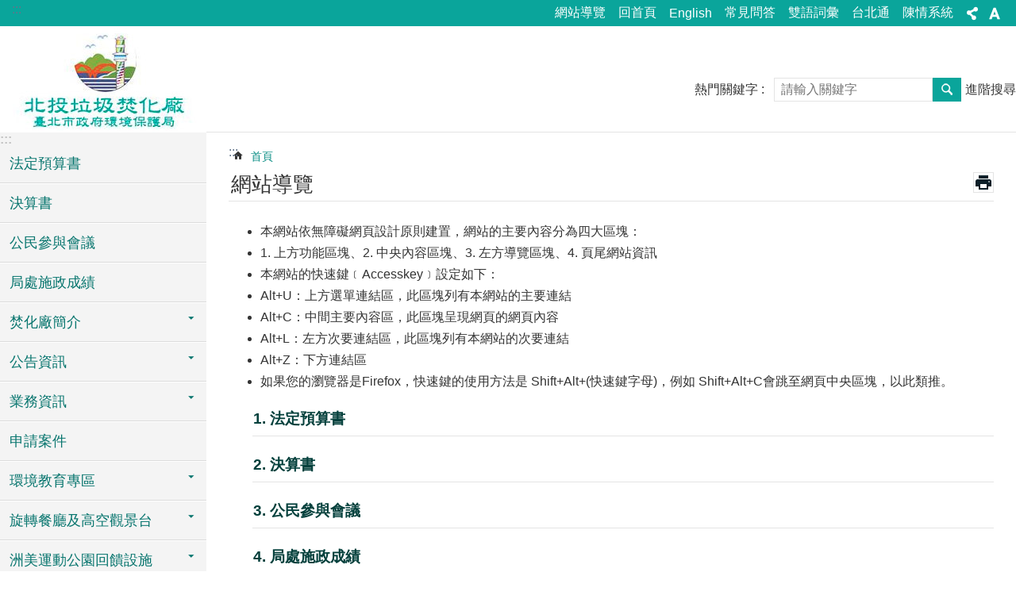

--- FILE ---
content_type: text/html; charset=utf-8
request_url: https://www.ptrip.gov.taipei/SiteMap.aspx
body_size: 36282
content:

<!DOCTYPE html>

<html id="FormHtml" xmlns="http://www.w3.org/1999/xhtml" lang="zh-Hant-TW">
<head id="Head1"><script  src='https://maps.googleapis.com/maps/api/js?key=AIzaSyDh8OOuzmun9cnM6H8-FZjx6qlgqAeiPOo&callback=initMap'></script>
<script> var CCMS_IS_TGOS= false;</script>
<script  src='//www.ptrip.gov.taipei/Scripts/jquery.min.js'></script>
<script  src='//www.ptrip.gov.taipei/Scripts/jquery.powertip.min.js'></script>
<link rel='stylesheet' type='text/css'  href='//www.ptrip.gov.taipei/Scripts/jquery.powertip-dark.min.css'> 
<script  src='//www.ptrip.gov.taipei/Scripts/jquery.cookie.js'></script>
<script  src='//www.ptrip.gov.taipei/Scripts/jUtil.js'></script>
<script  src='//www.ptrip.gov.taipei/Scripts/jGMap.js'></script>
<script  src='//www.ptrip.gov.taipei/Scripts/fancybox/jquery.fancybox.js'></script>
<link rel='stylesheet' type='text/css'  href='//www.ptrip.gov.taipei/Scripts/fancybox/jquery.fancybox.css'> 
<script src='//www.ptrip.gov.taipei/Scripts/hamalightGallery/hamalightGallery.js'></script>
<link rel='stylesheet' type='text/css'  href='//www.ptrip.gov.taipei/Scripts/hamalightGallery/css/hamalightGallery.css'> 
<script   src='//www.ptrip.gov.taipei/Scripts/jquery.mousewheel.min.js'></script> 
<script   src='//www.ptrip.gov.taipei/Scripts/jquery.touchwipe.min.js'></script> 
<script  src='//www.ptrip.gov.taipei/Scripts/Chart/chart.js'></script> 
<script  src='//www.ptrip.gov.taipei/Scripts/Chart/chartjs-plugin-datalabels.js'></script> 
<script  src='//www.ptrip.gov.taipei/Scripts/Chart/chartjs-chart-treemap.min.js'></script> 
<script  src='//www.ptrip.gov.taipei/Scripts/chart.js'></script> 
<script   src='//www.ptrip.gov.taipei/js/airdatepicker/datepicker.min.js'></script> 
<script   src='//www.ptrip.gov.taipei/js/airdatepicker/datepicker.zh-tw.js'></script> 
<script   src='//www.ptrip.gov.taipei/js/airdatepicker/datepicker.en.js'></script> 
<link rel='stylesheet' type='text/css'  href='//www.ptrip.gov.taipei/js/airdatepicker/datepicker.min.css'> 
<script   src='//www.ptrip.gov.taipei/Scripts/Extern.js'></script> 
<script   src='//www.ptrip.gov.taipei/Scripts/lazyload.js'></script> 
<script>var CCMS_WWWURL='https://www.ptrip.gov.taipei';var CCMS_LanguageSN=1;var CCMS_SitesSN_Encryption='0757912EB2F1C601';</script><link href="images/favicon.ico" rel="icon" type="image/x-icon"><meta name="robots" content="noarchive" /><meta http-equiv="X-UA-Compatible" content="IE=edge" /><meta name="viewport" content="width=device-width, initial-scale=1" /><meta http-equiv="Content-Type" content="text/html; charset=utf-8" />
<meta name="DC.Title" content="北投垃圾焚化廠" />
<meta name="DC.Subject" content="北投垃圾焚化廠" />
<meta name="DC.Creator" content="機關管理者" />
<meta name="DC.Publisher" content="臺北市政府環境保護局北投垃圾焚化廠" />
<meta name="DC.Date" content="2012-07-05" />
<meta name="DC.Type" content="" />
<meta name="DC.Identifier" content="" />
<meta name="DC.Description" content="潘同元" />
<meta name="DC.Contributor" content="" />
<meta name="DC.Format" content="" />
<meta name="DC.Relation" content="" />
<meta name="DC.Source" content="" />
<meta name="DC.Language" content="中文" />
<meta name="DC.Coverage.t.min" content="2012-07-05" />
<meta name="DC.Coverage.t.max" content="2017-07-05" />
<meta name="DC.Rights" content="" />
<meta name="Category.Theme" content="770" />
<meta name="Category.Cake" content="C65" />
<meta name="Category.Service" content="E43" />
<meta name="DC.Keywords" content="" />
<title>
	北投垃圾焚化廠 - 網站導覽
</title><link id="likCssGlobal" href="/css/global.css" rel="stylesheet" type="text/css" /><link id="likCssPage" href="/css/page.css" rel="stylesheet" type="text/css" /><link id="likPrint" href="/css/print.css" rel="stylesheet" type="text/css" media="print" /><link id="lnkCssSysDetail" href="/css/sys_detail.css" rel="stylesheet" type="text/css" />
<style>
    /*!
 * froala_editor v3.2.5-1 (https://www.froala.com/wysiwyg-editor)
 * License https://froala.com/wysiwyg-editor/terms/
 * Copyright 2014-2021 Froala Labs
 */
.fr-clearfix::after {clear: both;display: block;content: "";height: 0;}.fr-hide-by-clipping {position: absolute;width: 1px;height: 1px;padding: 0;margin: -1px;overflow: hidden;clip: rect(0, 0, 0, 0);border: 0;}.page-content .fr-img-caption.fr-rounded img, .page-content img.fr-rounded {border-radius: 10px;-moz-border-radius: 10px;-webkit-border-radius: 10px;-moz-background-clip: padding;-webkit-background-clip: padding-box;background-clip: padding-box;}.page-content .fr-img-caption.fr-shadow img, .page-content img.fr-shadow {-webkit-box-shadow: 10px 10px 5px 0 #ccc;-moz-box-shadow: 10px 10px 5px 0 #ccc;box-shadow: 10px 10px 5px 0 #ccc;}.page-content .fr-img-caption.fr-bordered img, .page-content img.fr-bordered {border: solid 5px #ccc;}.page-content img.fr-bordered {-webkit-box-sizing: content-box;-moz-box-sizing: content-box;box-sizing: content-box;}.page-content .fr-img-caption.fr-bordered img {-webkit-box-sizing: border-box;-moz-box-sizing: border-box;box-sizing: border-box;}.page-content {word-wrap: break-word;}.page-content span[style~="color:"] a {color: inherit;}.page-content strong {font-weight: 700;}.page-content hr {clear: both;user-select: none;-o-user-select: none;-moz-user-select: none;-khtml-user-select: none;-webkit-user-select: none;-ms-user-select: none;break-after: always;page-break-after: always;}.page-content .fr-file {position: relative;}.page-content .fr-file::after {position: relative;content: "\1F4CE";font-weight: 400;}.page-content pre {white-space: pre-wrap;word-wrap: break-word;overflow: visible;}.page-content[dir="rtl"] blockquote {border-left: none;border-right: solid 2px #5e35b1;margin-right: 0;padding-right: 5px;padding-left: 0;}.page-content[dir="rtl"] blockquote blockquote {border-color: #00bcd4;}.page-content[dir="rtl"] blockquote blockquote blockquote {border-color: #43a047;}.page-content blockquote {border-left: solid 2px #5e35b1;margin-left: 0;padding-left: 5px;color: #5e35b1;}.page-content blockquote blockquote {border-color: #00bcd4;color: #00bcd4;}.page-content blockquote blockquote blockquote {border-color: #43a047;color: #43a047;}.page-content span.fr-emoticon {font-weight: 400;font-family: "Apple Color Emoji", "Segoe UI Emoji", NotoColorEmoji, "Segoe UI Symbol", "Android Emoji", EmojiSymbols;display: inline;line-height: 0;}.page-content span.fr-emoticon.fr-emoticon-img {background-repeat: no-repeat !important;font-size: inherit;height: 1em;width: 1em;min-height: 20px;min-width: 20px;display: inline-block;margin: -0.1em 0.1em 0.1em;line-height: 1;vertical-align: middle;}.page-content .fr-text-gray {color: #aaa !important;}.page-content .fr-text-bordered {border-top: solid 1px #222;border-bottom: solid 1px #222;padding: 10px 0;}.page-content .fr-text-spaced {letter-spacing: 1px;}.page-content .fr-text-uppercase {text-transform: uppercase;}.page-content .fr-class-highlighted {background-color: #ff0;}.page-content .fr-class-code {border-color: #ccc;border-radius: 2px;-moz-border-radius: 2px;-webkit-border-radius: 2px;-moz-background-clip: padding;-webkit-background-clip: padding-box;background-clip: padding-box;background: #f5f5f5;padding: 10px;font-family: "Courier New", Courier, monospace;}.page-content .fr-class-transparency {opacity: 0.5;}.page-content img {position: relative;max-width: 100%;}.page-content img.fr-dib {margin: 5px auto;display: block;float: none;vertical-align: top;}.page-content img.fr-dib.fr-fil {margin-left: 0;text-align: left;}.page-content img.fr-dib.fr-fir {margin-right: 0;text-align: right;}.page-content img.fr-dii {display: inline-block;float: none;vertical-align: bottom;margin-left: 5px;margin-right: 5px;max-width: calc(100% - (2 * 5px));}.page-content img.fr-dii.fr-fil {float: left;margin: 5px 5px 5px 0;max-width: calc(100% - 5px);}.page-content img.fr-dii.fr-fir {float: right;margin: 5px 0 5px 5px;max-width: calc(100% - 5px);}.page-content span.fr-img-caption {position: relative;max-width: 100%;}.page-content span.fr-img-caption.fr-dib {margin: 5px auto;display: block;float: none;vertical-align: top;}.page-content span.fr-img-caption.fr-dib.fr-fil {margin-left: 0;text-align: left;}.page-content span.fr-img-caption.fr-dib.fr-fir {margin-right: 0;text-align: right;}.page-content span.fr-img-caption.fr-dii {display: inline-block;float: none;vertical-align: bottom;margin-left: 5px;margin-right: 5px;max-width: calc(100% - (2 * 5px));}.page-content span.fr-img-caption.fr-dii.fr-fil {float: left;margin: 5px 5px 5px 0;max-width: calc(100% - 5px);}.page-content span.fr-img-caption.fr-dii.fr-fir {float: right;margin: 5px 0 5px 5px;max-width: calc(100% - 5px);}.page-content .fr-video {text-align: center;position: relative;}.page-content .fr-video.fr-rv {padding-bottom: 56.25%;padding-top: 30px;height: 0;overflow: hidden;}.page-content .fr-video.fr-rv embed, .page-content .fr-video.fr-rv object, .page-content .fr-video.fr-rv > iframe {position: absolute !important;top: 0;left: 0;width: 100%;height: 100%;}.page-content .fr-video > * {-webkit-box-sizing: content-box;-moz-box-sizing: content-box;box-sizing: content-box;max-width: 100%;border: none;}.page-content .fr-video.fr-dvb {display: block;clear: both;}.page-content .fr-video.fr-dvb.fr-fvl {text-align: left;}.page-content .fr-video.fr-dvb.fr-fvr {text-align: right;}.page-content .fr-video.fr-dvi {display: inline-block;}.page-content .fr-video.fr-dvi.fr-fvl {float: left;}.page-content .fr-video.fr-dvi.fr-fvr {float: right;}.page-content a.fr-strong {font-weight: 700;}.page-content a.fr-green {color: green;}.page-content .fr-img-caption {text-align: center;}.page-content .fr-img-caption .fr-img-wrap {padding: 0;margin: auto;text-align: center;width: 100%;}.page-content .fr-img-caption .fr-img-wrap a {display: block;}.page-content .fr-img-caption .fr-img-wrap img {display: block;margin: auto;width: 100%;}.page-content .fr-img-caption .fr-img-wrap > span {margin: auto;display: block;padding: 5px 5px 10px;font-size: 0.875rem;font-weight: initial;-webkit-box-sizing: border-box;-moz-box-sizing: border-box;box-sizing: border-box;-webkit-opacity: 0.9;-moz-opacity: 0.9;opacity: 0.9;width: 100%;text-align: center;}.page-content button.fr-rounded, .page-content input.fr-rounded, .page-content textarea.fr-rounded {border-radius: 10px;-moz-border-radius: 10px;-webkit-border-radius: 10px;-moz-background-clip: padding;-webkit-background-clip: padding-box;background-clip: padding-box;}.page-content button.fr-large, .page-content input.fr-large, .page-content textarea.fr-large {font-size: 1.5rem;}a.page-content.fr-strong {font-weight: 700;}a.page-content.fr-green {color: green;}img.page-content {position: relative;max-width: 100%;}img.page-content.fr-dib {margin: 5px auto;display: block;float: none;vertical-align: top;}img.page-content.fr-dib.fr-fil {margin-left: 0;text-align: left;}img.page-content.fr-dib.fr-fir {margin-right: 0;text-align: right;}img.page-content.fr-dii {display: inline-block;float: none;vertical-align: bottom;margin-left: 5px;margin-right: 5px;max-width: calc(100% - (2 * 5px));}img.page-content.fr-dii.fr-fil {float: left;margin: 5px 5px 5px 0;max-width: calc(100% - 5px);}img.page-content.fr-dii.fr-fir {float: right;margin: 5px 0 5px 5px;max-width: calc(100% - 5px);}span.fr-img-caption.page-content {position: relative;max-width: 100%;}span.fr-img-caption.page-content.fr-dib {margin: 5px auto;display: block;float: none;vertical-align: top;}span.fr-img-caption.page-content.fr-dib.fr-fil {margin-left: 0;text-align: left;}span.fr-img-caption.page-content.fr-dib.fr-fir {margin-right: 0;text-align: right;}span.fr-img-caption.page-content.fr-dii {display: inline-block;float: none;vertical-align: bottom;margin-left: 5px;margin-right: 5px;max-width: calc(100% - (2 * 5px));}span.fr-img-caption.page-content.fr-dii.fr-fil {float: left;margin: 5px 5px 5px 0;max-width: calc(100% - 5px);}span.fr-img-caption.page-content.fr-dii.fr-fir {float: right;margin: 5px 0 5px 5px;max-width: calc(100% - 5px);}span.fr-emoticon {font-weight: normal;font-family: "Apple Color Emoji", "Segoe UI Emoji", "NotoColorEmoji", "Segoe UI Symbol", "Android Emoji", "EmojiSymbols";display: inline;line-height: 0 }span.fr-emoticon.fr-emoticon-img {background-repeat: no-repeat !important;font-size: inherit;height: 1em;width: 1em;min-height: 20px;min-width: 20px;display: inline-block;margin: -.1em .1em .1em;line-height: 1;vertical-align: text-bottom }</style>
         
<!-- Google tag (gtag.js) -->
<script async src="https://www.googletagmanager.com/gtag/js?id=G-VRDTJ2CKDP"></script>
<script>
  window.dataLayer = window.dataLayer || [];
  function gtag(){dataLayer.push(arguments);}
  gtag('js', new Date());

  gtag('config', 'G-VRDTJ2CKDP');
</script><meta property="og:title" content="北投垃圾焚化廠" />
<meta property="og:type" content="article" />
<meta property="og:url" content="https://www.ptrip.gov.taipei/SiteMap.aspx?" />
<meta property="og:site_name" content="北投垃圾焚化廠" />
<meta property="og:image" content="https://www-ws.gov.taipei/001/Upload/FBsharelogo.jpg" />
</head>
<body id="Formbody" data-js="false"><div class="for_accessibility">
    <style type="text/css">
        .for_accessibility a {
            position: absolute;
            top: 10px;
            left: 10px;
            z-index: 99;
            width: 1px;
            height: 1px;
            white-space: nowrap;
            overflow: hidden;
            color: #000;
        }
            .for_accessibility a:focus {
                width: auto;
                height: auto;
                padding: 6px;
                background-color: #fff;
            }
        .for_accessibility div {
            position: absolute;
            width: 2px;
            height: 2px;
            background-color: transparent;
            opacity: .1
        }
            .for_accessibility h1, .for_accessibility h2 {
                font-size: 0;
                margin: 0;
            }
    </style>
    <a href="#Accesskey_C" class="" title="跳到主要內容區塊">跳到主要內容區塊</a>    <div>
    </div>
    <script>
        var $a = $('.for_accessibility a');
        $a.on('click', function (evt) {
            var $href = $($(this).attr('href')),
                $target = $href.find('a').eq(0).get(0);
            setTimeout(function () { try { $target.focus(); } catch (e) { } }, 0);
        });
    </script>
</div>
<script> document.body.setAttribute("data-js", "true");</script>
   
      
    <form method="post" action="./SiteMap.aspx?Create=1" id="form1">
<div class="aspNetHidden">
<input type="hidden" name="__VIEWSTATE" id="__VIEWSTATE" value="99YxAjrybe5MSqWRLcUrs8ItkLdO8vciWleTTkUl7MFngrjFFfRIooBdH1gPNensA1JeL7CFzrzJbeySOdE7AqgMAyakhma1WPkxVcm2/KvVrxj/aMhyI7sq/pYrUPKkb1Y9zWX107wgwA8X2b+Rd8DINkd9OceBj0OTnlQJ//df/0NzHr1Rmb4KcsxFZoWIO2jXfDPyhOPeMyE0B8ILGitA1nHMx/Bpec+qiXZSVsH8fsqXp/YP1Hz+PdG9gyuANZXA5sxkkxLmom5poNgckiHHggJ5KCjpL97tCjPq7pq/WmgK1CwNlKmDuvNjgpTUACzDnoPH2MPR61z3YBVWTKfXwIzkG38fNMaLhvQ10v85mvinSBzxxNLTGTrTP6lFQuE5juXdL5exvD0coiZbnpNCBhVeo02vw5vtGNcuEMHdZEWHL6WxpIiN/OaevpoA+7DFyVIvz8OywyzAbm6e3uhj3kC5aVJ3GHKzVA+6tuL5jIjrmQsnTAKrsXBCDJipSSABlQGCjSFV8NMoPMysP1Wfhzn4MIDEnsGCYBoc6KPG1rbf6noUNNkLpY2i3uY/ubv3KgOfzjV6hXRkEfAX037eRZ6qDbuM+QZwJhaX9awVPXK2vSby3iYCQhfOb0dG/[base64]/nWNoE7IHMOlsi7mMg5PgH3ggx3BjgCaMPCGz8DKdxn+kuXr2hFFGjIymgjGy8FRE9Rfyv3Ol0iT9XZJNqtrMr0UB7Ssp8HbDtD6lS4llzefH8Fjicikc/zFXH0S+UqUFFylpmRWrgniEJLNENFiDhi5BMIRkz+vXctgbNmuN3eUd2NYAHa0CRbi1+Noj/kJaFDbZd7A7CNsO6pdMYjbGilaZpIBkiA9WAo9El2rHj587d2T7FQV6vaBwGdqTazkIwZ9lOfOe9s3rVL3ee9DydJh3P8goVvgESr/iPD2dfEPP1dCP79ePIZPu6fonMU/pwzobVOSiySku4+krr+5MGwJPwjDYDlCCrzGDtVPoD93WVhmWsKYqID4/Pfx1IMwq5ms/8wjf+BPTWJ18dxk8fiMpvBbD0QZ34LJiIOHu8e/rVHiZjxIzkcaKrVwsZzPhtWfFr6U9SLb+IqNDuGp7KbcNMj9Gwy536fOMgWYy9Mblz0CaG8FbpQLsytP+JlGGyh/ZQYY+D5R4uwkJgpqiBAZPUzyC/3xqfRfeuryQxIOdS9vmQ7QCoXIK7zR9K9cuKNgihN1+cU+sh6fIzn9jL7lEMc8SCkCLH6dcMhW33eowZJzlvG0F/+QLvrEBpZbhAp5OO7rvu9eHD6g4LykTXoQSwe8hBvBSsPIOo7KyZeOmgskV3Vmwt6GLqyZbSRs/cBtOZfuth13ydqgzx0KSXyYU/8G/a6vEpe5hfSjUEbNMLfHUSnk5uRE5Zq/NNxyMmXKn+at9Kgm0lXc+l2iH4CN3skwHN5BFcFETh32zieC/O8ZY1I/s9BDIlx8/0ns93o6hYbMicBDzNQpSNv+xA1NF1NoBXA5XeJU2FQoA3bJL+PTlF9yGaFDtWuJU5sCX6Gx/wb650d62zK0mh1vJns8BBgVzeIoVX6IBRCEl8K/K+fK" />
</div>

        <!--主選單 結束-->
        <!--標題-->

        <div class="title">
            
        </div>
                
        
        
        
        
     <div class="group sys-root" data-func="{&#39;datePicker&#39;:{&#39;language&#39;:&#39;zh-tw&#39;,&#39;navTitles&#39;:{&#39;days&#39;:&#39;&lt;i>民國 rrr 年&lt;/i> &amp;nbsp; MM&#39;,&#39;months&#39;:&#39;民國 rrr 年&#39;,&#39;years&#39;:&#39;民國 rrr1 至 rrr2 年&#39;}}}" data-nojs="您的瀏覽器似乎不支援 JavaScript 語法，但沒關係，這並不會影響到內容的陳述。如需要選擇適合您的字級大小，可利用鍵盤 Ctrl + (+)放大 (-)縮小。如需要回到上一頁，可使用瀏覽器提供的 Alt + 左方向鍵(←)。如需要列印，可利用鍵盤 Ctrl + p 使用瀏覽器提供的列印功能。" data-type="3" data-child="3"><div class="in"><div class="ct"><div class="in"> <div class="group base-mobile" data-func="{&#39;toggleBtn&#39;:{&#39;addHd&#39;:true}, &#39;forNCC&#39;:{}}" data-index="1" data-type="3"><div class="in"><div class="ct"><div class="in"> <div class="area-form search" data-index="1" data-type="0" data-child="1"><div class="in"><div class="ct"><div class="in"><div class="fieldset">
  <span class="search"><label for="tbx_042c590e3d5d4c6aba2970fd747fa582" style="font-size: 0em;"><span>搜尋</span></label><input id="tbx_042c590e3d5d4c6aba2970fd747fa582" data-search="btn_042c590e3d5d4c6aba2970fd747fa582" type="search" autocomplete="off" placeholder="請輸入關鍵字" title="請輸入關鍵字"></span>
  <span class="submit"><a href="#" class='CCMS_SearchBtn' data-search="btn_042c590e3d5d4c6aba2970fd747fa582" title="搜尋" >搜尋</a></span>
</div>
<div class="list">
  <ul data-index="1" data-child="0">
  </ul>
</div>
<script >
$(function () {
    $('#tbx_042c590e3d5d4c6aba2970fd747fa582').on("keydown", function (event) {
        if (event.which == 13) {
             doSearch($('#tbx_042c590e3d5d4c6aba2970fd747fa582'));
            return false;
        }
    });
});
</script>
</div></div><div class="ft"><div class="in"><ul data-index="1" data-child="1">
  <li data-index="1" class="advanced"><span><a target="_blank" href="https://www.google.com.tw/advanced_search?hl=zh-Hant-TW&as_sitesearch=https://www.ptrip.gov.taipei" title="進階搜尋[另開新視窗]">進階搜尋</a></span></li>
</ul>
</div></div></div></div> <div class="list-text share" data-index="2" data-type="0" data-child="2"><div class="in"><div class="hd"><div class="in"><div   data-index="0"  class="h4"  >		<span  ><a  href="#"   title="分享"  data-title="分享"  >分享</a></span></div></div></div><div class="ct"><div class="in"><noscript>您的瀏覽器不支援JavaScript功能，若網頁功能無法正常使用時，請開啟瀏覽器JavaScript狀態</noscript><ul data-index="1" data-child="5"><li   data-index="1"  class="facebook"  >		<span  ><a  href="javascript: void(window.open('http://www.facebook.com/share.php?u='.concat(encodeURIComponent(location.href)) ));"   title="分享至 Facebook[另開新視窗]"  data-title="分享至 Facebook[另開新視窗]"   target="_self" >分享至 Facebook[另開新視窗]</a></span></li><li   data-index="2"  class="plurk"  >		<span  ><a  href="javascript: void(window.open('http://www.plurk.com/?qualifier=shares&status='.concat(encodeURIComponent(location.href)) ));"   title="分享至 Plurk[另開新視窗]"  data-title="分享至 Plurk[另開新視窗]"   target="_self" >分享至 Plurk[另開新視窗]</a></span></li><li   data-index="3"  class="twitter"  >		<span  ><a  href="javascript: void(window.open('http://twitter.com/home/?status='.concat(encodeURIComponent(document.title)) .concat(' ') .concat(encodeURIComponent(location.href))));"   title="分享至 twitter[另開新視窗]"  data-title="分享至 twitter[另開新視窗]"   target="_self" >分享至 twitter[另開新視窗]</a></span></li><li   data-index="4"  class="line"  >		<span  ><a  href="javascript: void(window.open('http://line.naver.jp/R/msg/text/?'.concat(encodeURIComponent(location.href)) ));"   title="分享至 line[另開新視窗]"  data-title="分享至 line[另開新視窗]"   target="_self" >分享至 line[另開新視窗]</a></span></li><li   data-index="5"  class="email"  >		<span  ><a  href="javascript:  void(window.open('mailto:?subject=' + encodeURIComponent(document.title) + '&amp;body=' +  encodeURIComponent(document.URL)));"   title="分享至 email[另開新視窗]"  data-title="分享至 email[另開新視窗]"   target="_self" >分享至 email[另開新視窗]</a></span></li></ul>
</div></div></div></div> <div class="group-list nav" data-func="{&#39;majorNavMobile&#39;:{}}" data-index="3" data-type="4" data-child="15"><div class="in"><div class="ct"><div class="in"><ul data-index="1" data-child="15"><li data-index="1"> <div class="group nav" data-index="1" data-type="3" data-child="1"><div class="in"><div class="hd"><div class="in"><div   data-index="0"  class="h3"  >		<span  ><a  href="News.aspx?n=3CF58DACCFF303DD&sms=2F001C6D4199688B"      title="法定預算書"  data-title="法定預算書"  >法定預算書</a></span></div></div></div><div class="ct"><div class="in"> <div class="list-text nav" data-index="1" data-type="0"><div class="in"><div class="ct"><div class="in"></div></div></div></div></div></div></div></div></li><li data-index="2"> <div class="group nav" data-index="2" data-type="3" data-child="1"><div class="in"><div class="hd"><div class="in"><div   data-index="0"  class="h3"  >		<span  ><a  href="News.aspx?n=F32C4FF0AC5C2801&sms=986A6D37F7EDC714"      title="決算書"  data-title="決算書"  >決算書</a></span></div></div></div><div class="ct"><div class="in"> <div class="list-text nav" data-index="1" data-type="0"><div class="in"><div class="ct"><div class="in"></div></div></div></div></div></div></div></div></li><li data-index="3"> <div class="group nav" data-index="3" data-type="3" data-child="1"><div class="in"><div class="hd"><div class="in"><div   data-index="0"  class="h3"  >		<span  ><a  href="News.aspx?n=F0A6BDBE7D324AF4&sms=59AD6E6606F6002F"      title="公民參與會議"  data-title="公民參與會議"  >公民參與會議</a></span></div></div></div><div class="ct"><div class="in"> <div class="list-text nav" data-index="1" data-type="0"><div class="in"><div class="ct"><div class="in"></div></div></div></div></div></div></div></div></li><li data-index="4"> <div class="group nav" data-index="4" data-type="3" data-child="1"><div class="in"><div class="hd"><div class="in"><div   data-index="0"  class="h3"  >		<span  ><a  href="News.aspx?n=0BD055F5DD66B0C1&sms=031D088C9574A91D"      title="局處施政成績"  data-title="局處施政成績"  >局處施政成績</a></span></div></div></div><div class="ct"><div class="in"> <div class="list-text nav" data-index="1" data-type="0"><div class="in"><div class="ct"><div class="in"></div></div></div></div></div></div></div></div></li><li data-index="5"> <div class="group nav" data-index="5" data-type="3" data-child="1"><div class="in"><div class="hd"><div class="in"><div   data-index="0"  class="h3"  >		<span  ><a  href="Content_List.aspx?n=7CAB117F951D4BEA"      title="焚化廠簡介"  data-title="焚化廠簡介"  >焚化廠簡介</a></span></div></div></div><div class="ct"><div class="in"> <div class="list-text nav" data-index="1" data-type="0" data-child="1"><div class="in"><div class="ct"><div class="in"><ul data-index="1" data-child="14"><li   data-index="1"  >		<span  ><a  href="cp.aspx?n=6E2D6BEBB1AD25C3"      title="歷史沿革"  data-title="歷史沿革"  >歷史沿革</a></span></li><li   data-index="2"  >		<span  ><a  href="Content_List.aspx?n=4936F6A854057F2E"      title="首長介紹"  data-title="首長介紹"  >首長介紹</a></span></li><li   data-index="3"  >		<span  ><a  href="cp.aspx?n=1409146169126C76"      title="大事紀"  data-title="大事紀"  >大事紀</a></span></li><li   data-index="4"  >		<span  ><a  href="cp.aspx?n=A6E021A77AD27DD1"      title="環境政策"  data-title="環境政策"  >環境政策</a></span></li><li   data-index="5"  >		<span  ><a  href="cp.aspx?n=5F05CA5126DE574F"      title="組織架構(含業務服務與聯絡資訊)"  data-title="組織架構(含業務服務與聯絡資訊)"  >組織架構(含業務服務與聯絡資訊)</a></span></li><li   data-index="6"  >		<span  ><a  href="News.aspx?n=504EEF79404BD3C9&sms=0350F0BFDDFEBEF6"      title="北投焚化廠分層負責明細表(乙、丙表)"  data-title="北投焚化廠分層負責明細表(乙、丙表)"  >北投焚化廠分層負責明細表(乙、丙表)</a></span></li><li   data-index="7"  >		<span  ><a  href="News.aspx?n=DF4A94575400880F&sms=EA135181C5AC59D3"      title="業務職掌"  data-title="業務職掌"  >業務職掌</a></span></li><li   data-index="8"  >		<span  ><a  href="cp.aspx?n=BA3D30F2411C9D11"      title="地理位置"  data-title="地理位置"  >地理位置</a></span></li><li   data-index="9"  >		<span  ><a  href="cp.aspx?n=4175DDFC26AAAA03"      title="廠區配置"  data-title="廠區配置"  >廠區配置</a></span></li><li   data-index="10"  >		<span  ><a  href="News.aspx?n=93246E09C7BA7C7A&sms=3DD8ECE7ACAA3910"      title="基本設計規模"  data-title="基本設計規模"  >基本設計規模</a></span></li><li   data-index="11"  >		<span  ><a  href="cp.aspx?n=33F261E886274603"      title="焚化流程圖"  data-title="焚化流程圖"  >焚化流程圖</a></span></li><li   data-index="12"  >		<span  ><a  href="News.aspx?n=4572357781ED34EE&sms=028AB1EC6A58F3C3"      title="設備介紹"  data-title="設備介紹"  >設備介紹</a></span></li><li   data-index="13"  >		<span  ><a  href="cp.aspx?n=99BD0BDFEAF5DA4C"      title="聯絡資訊"  data-title="聯絡資訊"  >聯絡資訊</a></span></li><li   data-index="14"  >		<span  ><a  href="cp.aspx?n=C643AF765E51239F"      title="無障礙專區"  data-title="無障礙專區"  >無障礙專區</a></span></li></ul>
</div></div></div></div></div></div></div></div></li><li data-index="6"> <div class="group nav" data-index="6" data-type="3" data-child="1"><div class="in"><div class="hd"><div class="in"><div   data-index="0"  class="h3"  >		<span  ><a  href="Content_List.aspx?n=B1AF45DB5D955D8B"      title="公告資訊"  data-title="公告資訊"  >公告資訊</a></span></div></div></div><div class="ct"><div class="in"> <div class="list-text nav" data-index="1" data-type="0" data-child="1"><div class="in"><div class="ct"><div class="in"><ul data-index="1" data-child="4"><li   data-index="1"  >		<span  ><a  href="News.aspx?n=700B0F555F7E7D0B&sms=78D644F2755ACCAA"      title="最新消息"  data-title="最新消息"  >最新消息</a></span></li><li   data-index="2"  >		<span  ><a  href="News.aspx?n=501C5F97246F22C9&sms=57E4C0BAED89D644"      title="市政消息"  data-title="市政消息"  >市政消息</a></span></li><li   data-index="3"  >		<span  ><a  href="News.aspx?n=8E91F770AE1E84A5&sms=F352CF91F8505CA3"      title="活動訊息"  data-title="活動訊息"  >活動訊息</a></span></li><li   data-index="4"  >		<span  ><a  href="https://www.dep.gov.taipei/News.aspx?n=CB6D5C560DE4D2DD&sms=72544237BBE4C5F6"      title="新聞稿"  data-title="新聞稿"  >新聞稿</a></span></li></ul>
</div></div></div></div></div></div></div></div></li><li data-index="7"> <div class="group nav" data-index="7" data-type="3" data-child="1"><div class="in"><div class="hd"><div class="in"><div   data-index="0"  class="h3"  >		<span  ><a  href="Content_List.aspx?n=ADA4B27BBE185418"      title="業務資訊"  data-title="業務資訊"  >業務資訊</a></span></div></div></div><div class="ct"><div class="in"> <div class="list-text nav" data-index="1" data-type="0" data-child="1"><div class="in"><div class="ct"><div class="in"><ul data-index="1" data-child="15"><li   data-index="1"  >		<span  ><a  href="Content_List.aspx?n=73DEBEC2EE59969F"      title="業務服務"  data-title="業務服務"  >業務服務</a></span></li><li   data-index="2"  >		<span  ><a  href="https://www.dep.gov.taipei/cp.aspx?n=A5C29CBD85F31F80&s=DF7754C5AF9FF0C6"      title="施政計畫"  data-title="施政計畫"  >施政計畫</a></span></li><li   data-index="3"  >		<span  ><a  href="https://www.dep.gov.taipei/News_Content.aspx?n=08A59C95CF24022F&sms=E5AB0EC18A83A438&s=C8AB02DDCEAF5781"      title="施政報告"  data-title="施政報告"  >施政報告</a></span></li><li   data-index="4"  >		<span  ><a  href="News.aspx?n=0AF5D4DEF4B6D6C7&sms=7E42B1B0926DFE87"      title="法規資訊"  data-title="法規資訊"  >法規資訊</a></span></li><li   data-index="5"  >		<span  ><a  href="cp.aspx?n=6021C4BE03AF5A47"      title="預決算"  data-title="預決算"  >預決算</a></span></li><li   data-index="6"  >		<span  ><a  href="cp.aspx?n=80DBA8B4673EB102"      title="北投垃圾焚化廠辦理預算法第62條之1政策宣導之執行情形表"  data-title="北投垃圾焚化廠辦理預算法第62條之1政策宣導之執行情形表"  >北投垃圾焚化廠辦理預算法第62條之1政策宣導之執行情形表</a></span></li><li   data-index="7"  >		<span  ><a  href="cp.aspx?n=185703DA1FDD88F6"      title="會計月報"  data-title="會計月報"  >會計月報</a></span></li><li   data-index="8"  >		<span  ><a  href="Content_List.aspx?n=68444B74BB80C473"      title="統計資料"  data-title="統計資料"  >統計資料</a></span></li><li   data-index="9"  >		<span  ><a  href="News.aspx?n=28AD3965E62FD809&sms=87415A8B9CE81B16"      title="常見問答"  data-title="常見問答"  >常見問答</a></span></li><li   data-index="10"  >		<span  ><a  href="Content_List.aspx?n=CB815283A8CDE58F"      title="政令宣導"  data-title="政令宣導"  >政令宣導</a></span></li><li   data-index="11"  >		<span  ><a  href="https://bilingual.gov.taipei/"      title="雙語詞彙"  data-title="雙語詞彙"  >雙語詞彙</a></span></li><li   data-index="12"  >		<span  ><a  href="https://twis.sgs.com/TaipeiDioxin/"      title="廠區周界空氣土壤植物戴奧辛檢測"  data-title="廠區周界空氣土壤植物戴奧辛檢測"  >廠區周界空氣土壤植物戴奧辛檢測</a></span></li><li   data-index="13"  >		<span  ><a  href="cp.aspx?n=E8E211CD03134F43"      title="政府資訊公開"  data-title="政府資訊公開"  >政府資訊公開</a></span></li><li   data-index="14"  >		<span  ><a  href="cp.aspx?n=5711242C6E0BAB5E"      title="個人資料保護法專區"  data-title="個人資料保護法專區"  >個人資料保護法專區</a></span></li><li   data-index="15"  >		<span  ><a  href="cp.aspx?n=6F4C1832FD5C527C"      title="文宣品及出版品"  data-title="文宣品及出版品"  >文宣品及出版品</a></span></li></ul>
</div></div></div></div></div></div></div></div></li><li data-index="8"> <div class="group nav" data-index="8" data-type="3" data-child="1"><div class="in"><div class="hd"><div class="in"><div   data-index="0"  class="h3"  >		<span  ><a  href="cp.aspx?n=870E9AA1B2F4FF46"      title="申請案件"  data-title="申請案件"  >申請案件</a></span></div></div></div><div class="ct"><div class="in"> <div class="list-text nav" data-index="1" data-type="0"><div class="in"><div class="ct"><div class="in"></div></div></div></div></div></div></div></div></li><li data-index="9"> <div class="group nav" data-index="9" data-type="3" data-child="1"><div class="in"><div class="hd"><div class="in"><div   data-index="0"  class="h3"  >		<span  ><a  href="Content_List.aspx?n=237910571E56C2C2"      title="環境教育專區"  data-title="環境教育專區"  >環境教育專區</a></span></div></div></div><div class="ct"><div class="in"> <div class="list-text nav" data-index="1" data-type="0" data-child="1"><div class="in"><div class="ct"><div class="in"><ul data-index="1" data-child="5"><li   data-index="1"  >		<span  ><a  href="cp.aspx?n=CB4404C2609CCF0A"      title="證書"  data-title="證書"  >證書</a></span></li><li   data-index="2"  >		<span  ><a  href="cp.aspx?n=5B6A51C709F6384F"      title="場所簡介"  data-title="場所簡介"  >場所簡介</a></span></li><li   data-index="3"  >		<span  ><a  href="News.aspx?n=E46F076320E0CD08&sms=95EC67832939B80B"      title="環境教育課程介紹"  data-title="環境教育課程介紹"  >環境教育課程介紹</a></span></li><li   data-index="4"  >		<span  ><a  href="News.aspx?n=2A62DCC07A00BEAF&sms=58BEFA41C48A6B37"      title="活動成果"  data-title="活動成果"  >活動成果</a></span></li><li   data-index="5"  >		<span  ><a  href="cp.aspx?n=A4207335158E96D4"      title="課程預約申請"  data-title="課程預約申請"  >課程預約申請</a></span></li></ul>
</div></div></div></div></div></div></div></div></li><li data-index="10"> <div class="group nav" data-index="10" data-type="3" data-child="1"><div class="in"><div class="hd"><div class="in"><div   data-index="0"  class="h3"  >		<span  ><a  href="Content_List.aspx?n=7F70F5D73CB2117F"      title="旋轉餐廳及高空觀景台"  data-title="旋轉餐廳及高空觀景台"  >旋轉餐廳及高空觀景台</a></span></div></div></div><div class="ct"><div class="in"> <div class="list-text nav" data-index="1" data-type="0" data-child="1"><div class="in"><div class="ct"><div class="in"><ul data-index="1" data-child="4"><li   data-index="1"  >		<span  ><a  href="cp.aspx?n=3CDC2D1A02D6AFCF"      title="旋轉餐廳"  data-title="旋轉餐廳"  >旋轉餐廳</a></span></li><li   data-index="2"  >		<span  ><a  href="cp.aspx?n=2FD18192BB0B14BF"      title="觀景台"  data-title="觀景台"  >觀景台</a></span></li><li   data-index="3"  >		<span  ><a  href="cp.aspx?n=CCE447521BDE5F1D"      title="旋轉餐廳鳥瞰照片"  data-title="旋轉餐廳鳥瞰照片"  >旋轉餐廳鳥瞰照片</a></span></li><li   data-index="4"  >		<span  ><a  href="cp.aspx?n=EE881A6DCE5CB886"      title="景點介紹"  data-title="景點介紹"  >景點介紹</a></span></li></ul>
</div></div></div></div></div></div></div></div></li><li data-index="11"> <div class="group nav" data-index="11" data-type="3" data-child="1"><div class="in"><div class="hd"><div class="in"><div   data-index="0"  class="h3"  >		<span  ><a  href="Content_List.aspx?n=5D233B5220D0E9C9"      title="洲美運動公園回饋設施"  data-title="洲美運動公園回饋設施"  >洲美運動公園回饋設施</a></span></div></div></div><div class="ct"><div class="in"> <div class="list-text nav" data-index="1" data-type="0" data-child="1"><div class="in"><div class="ct"><div class="in"><ul data-index="1" data-child="7"><li   data-index="1"  >		<span  ><a  href="cp.aspx?n=85A1C5F72D82A9FE"      title="主題館"  data-title="主題館"  >主題館</a></span></li><li   data-index="2"  >		<span  ><a  href="cp.aspx?n=F3A2EA095C1BC4B7"      title="游泳館"  data-title="游泳館"  >游泳館</a></span></li><li   data-index="3"  >		<span  ><a  href="cp.aspx?n=5E8CEAC3DA9A3C35"      title="戶外運動公園"  data-title="戶外運動公園"  >戶外運動公園</a></span></li><li   data-index="4"  >		<span  ><a  href="cp.aspx?n=E69036586B6510B9"      title="籃球場"  data-title="籃球場"  >籃球場</a></span></li><li   data-index="5"  >		<span  ><a  href="cp.aspx?n=8996601D7D10F3A7"      title="網球場"  data-title="網球場"  >網球場</a></span></li><li   data-index="6"  >		<span  ><a  href="cp.aspx?n=AEC7038D769985F6"      title="地下停車場"  data-title="地下停車場"  >地下停車場</a></span></li><li   data-index="7"  >		<span  ><a  href="cp.aspx?n=BC5649FED52C54AC"      title="幼兒園"  data-title="幼兒園"  >幼兒園</a></span></li></ul>
</div></div></div></div></div></div></div></div></li><li data-index="12"> <div class="group nav" data-index="12" data-type="3" data-child="1"><div class="in"><div class="hd"><div class="in"><div   data-index="0"  class="h3"  >		<span  ><a  href="cp.aspx?n=7C83AA9DE3B67822"      title="相關網站"  data-title="相關網站"  >相關網站</a></span></div></div></div><div class="ct"><div class="in"> <div class="list-text nav" data-index="1" data-type="0"><div class="in"><div class="ct"><div class="in"></div></div></div></div></div></div></div></div></li><li data-index="13"> <div class="group nav" data-index="13" data-type="3" data-child="1"><div class="in"><div class="hd"><div class="in"><div   data-index="0"  class="h3"  >		<span  ><a  href="Content_List.aspx?n=ADC8664893AA5937"      title="利益衝突迴避專區"  data-title="利益衝突迴避專區"  >利益衝突迴避專區</a></span></div></div></div><div class="ct"><div class="in"> <div class="list-text nav" data-index="1" data-type="0" data-child="1"><div class="in"><div class="ct"><div class="in"><ul data-index="1" data-child="3"><li   data-index="1"  >		<span  ><a  href="News.aspx?n=5B3803D552C96215&sms=9CEB172036C2FB68"      title="宣導專區"  data-title="宣導專區"  >宣導專區</a></span></li><li   data-index="2"  >		<span  ><a  href="News.aspx?n=11BF0A90FF0BD48F&sms=74D7EEFAC1766178"      title="書表下載"  data-title="書表下載"  >書表下載</a></span></li><li   data-index="3"  >		<span  ><a  href="https://cfcmweb.cy.gov.tw/cfcm_w/Application/CFCM/CFCM1000.aspx"      title="[另開新視窗]公職人員及關係人補助交易身分關係公開及查詢"  data-title="公職人員及關係人補助交易身分關係公開及查詢"   target="_blank" >公職人員及關係人補助交易身分關係公開及查詢</a></span></li></ul>
</div></div></div></div></div></div></div></div></li><li data-index="14"> <div class="group nav" data-index="14" data-type="3" data-child="1"><div class="in"><div class="hd"><div class="in"><div   data-index="0"  class="h3"  >		<span  ><a  href="News.aspx?n=2AAE28B3F6CED240&sms=87415A8B9CE81B16"      title="常見問題"  data-title="常見問題"  >常見問題</a></span></div></div></div><div class="ct"><div class="in"> <div class="list-text nav" data-index="1" data-type="0"><div class="in"><div class="ct"><div class="in"></div></div></div></div></div></div></div></div></li><li data-index="15"> <div class="group nav" data-index="15" data-type="3" data-child="1"><div class="in"><div class="hd"><div class="in"><div   data-index="0"  class="h3"  >		<span  ><a  href="News_Content.aspx?n=700B0F555F7E7D0B&s=831DFA9519C4FDCC&sms=78D644F2755ACCAA"      title="本廠監視系統畫面"  data-title="本廠監視系統畫面"  >本廠監視系統畫面</a></span></div></div></div><div class="ct"><div class="in"> <div class="list-text nav" data-index="1" data-type="0"><div class="in"><div class="ct"><div class="in"></div></div></div></div></div></div></div></div></li></ul></div></div></div></div> <div class="list-text hot-key-word" data-index="4" data-type="0"><div class="in"><div class="hd"><div class="in"><div   data-index="0"  class="h4"  >		<span  ><a   title="熱門關鍵字"  data-title="熱門關鍵字"  >熱門關鍵字</a></span></div></div></div><div class="ct"><div class="in"></div></div></div></div> <div class="list-text link" data-index="5" data-type="0" data-child="1"><div class="in"><div class="hd"><div class="in"><div   data-index="0"  class="h4"  >		<span  ><a   title="上方連結"  data-title="上方連結"  >上方連結</a></span></div></div></div><div class="ct"><div class="in"><ul data-index="1" data-child="7"><li   data-index="1"  >		<span  ><a  href="SiteMap.aspx"   title="網站導覽"  data-title="網站導覽"  >網站導覽</a></span></li><li   data-index="2"  >		<span  ><a  href="Default.aspx"   title="回首頁"  data-title="回首頁"  >回首頁</a></span></li><li   data-index="3"  >		<span  ><a  href="http://english.dep.gov.taipei/"   title="[另開新視窗]English"  data-title="English"   target="_blank" >English</a></span></li><li   data-index="4"  >		<span  ><a  href="News.aspx?n=28AD3965E62FD809&sms=13D1DB3BCF7DB9B5"   title="常見問答"  data-title="常見問答"  >常見問答</a></span></li><li   data-index="5"  >		<span  ><a  href="http://bilingual.gov.taipei/"   title="[另開新視窗]雙語詞彙"  data-title="雙語詞彙"   target="_blank" >雙語詞彙</a></span></li><li   data-index="6"  >		<span  ><a  href="https://id.taipei/tpcd/"   title="[另開新視窗]台北通"  data-title="台北通"   target="_blank" >台北通</a></span></li><li   data-index="7"  >		<span  ><a  href="https://1999.gov.taipei/Front/main"   title="[另開新視窗]陳情系統"  data-title="陳情系統"   target="_blank" >陳情系統</a></span></li></ul>
</div></div></div></div> <div class="list-text link" data-index="6" data-type="0" data-child="1"><div class="in"><div class="hd"><div class="in"><div   data-index="0"  class="h4"  >		<span  ><a   title="下方連結"  data-title="下方連結"  >下方連結</a></span></div></div></div><div class="ct"><div class="in"><ul data-index="1" data-child="2"><li   data-index="1"  >		<span  ><a  href="News_Content.aspx?Create=1&n=A7FEB3D2D202B3C1&state=F5D336F102ACBC68&s=945461AB4D3B6CD7&sms=D71E79A6B100FC0F"   title="隱私與資訊安全政策"  data-title="隱私與資訊安全政策"  >隱私與資訊安全政策</a></span></li><li   data-index="2"  >		<span  ><a  href="News_Content.aspx?Create=1&n=A7FEB3D2D202B3C1&state=F5D336F102ACBC68&s=F99FB7CA5052AE6A&sms=D71E79A6B100FC0F"   title="政府網站資料開放宣告"  data-title="政府網站資料開放宣告"  >政府網站資料開放宣告</a></span></li></ul>
</div></div></div></div></div></div></div></div> <div class="group base-extend" data-index="2" data-type="3" data-child="2"><div class="in"><div class="ct"><div class="in"> <div class="group default info" data-func="{&#39;hud&#39;:{}}" data-index="1" data-type="3"><div class="in"><div class="ct"><div class="in"> <div class="simple-text accesskey" data-type="0" data-child="1"><div class="in"><div class="ct"><div class="in"><span><a href="#Accesskey_U" id="Accesskey_U" accesskey="U" title="上方選單連結區，此區塊列有本網站的主要連結">:::</a></span></div></div></div></div> <div class="list-text link" data-index="1" data-type="0" data-child="1"><div class="in"><div class="hd"><div class="in"><div   data-index="0"  class="h4"  >		<span  ><a   title="上方連結"  data-title="上方連結"  >上方連結</a></span></div></div></div><div class="ct"><div class="in"><ul data-index="1" data-child="7"><li   data-index="1"  >		<span  ><a  href="SiteMap.aspx"   title="網站導覽"  data-title="網站導覽"  >網站導覽</a></span></li><li   data-index="2"  >		<span  ><a  href="Default.aspx"   title="回首頁"  data-title="回首頁"  >回首頁</a></span></li><li   data-index="3"  >		<span  ><a  href="http://english.dep.gov.taipei/"   title="[另開新視窗]English"  data-title="English"   target="_blank" >English</a></span></li><li   data-index="4"  >		<span  ><a  href="News.aspx?n=28AD3965E62FD809&sms=13D1DB3BCF7DB9B5"   title="常見問答"  data-title="常見問答"  >常見問答</a></span></li><li   data-index="5"  >		<span  ><a  href="http://bilingual.gov.taipei/"   title="[另開新視窗]雙語詞彙"  data-title="雙語詞彙"   target="_blank" >雙語詞彙</a></span></li><li   data-index="6"  >		<span  ><a  href="https://id.taipei/tpcd/"   title="[另開新視窗]台北通"  data-title="台北通"   target="_blank" >台北通</a></span></li><li   data-index="7"  >		<span  ><a  href="https://1999.gov.taipei/Front/main"   title="[另開新視窗]陳情系統"  data-title="陳情系統"   target="_blank" >陳情系統</a></span></li></ul>
</div></div></div></div> <div class="list-text share" data-func="{&#39;toggleBtn&#39;:{&#39;clickToRemove&#39;:true}}" data-index="2" data-type="0" data-child="2"><div class="in"><div class="hd"><div class="in"><div   data-index="0"  class="h4"  >		<span  ><a  href="#"   title="分享"  data-title="分享"  >分享</a></span></div></div></div><div class="ct"><div class="in"><noscript>您的瀏覽器不支援JavaScript功能，若網頁功能無法正常使用時，請開啟瀏覽器JavaScript狀態</noscript><ul data-index="1" data-child="5"><li   data-index="1"  class="facebook"  >		<span  ><a  href="javascript: void(window.open('http://www.facebook.com/share.php?u='.concat(encodeURIComponent(location.href)) ));"   title="分享至 Facebook[另開新視窗]"  data-title="分享至 Facebook[另開新視窗]"   target="_self" >分享至 Facebook[另開新視窗]</a></span></li><li   data-index="2"  class="plurk"  >		<span  ><a  href="javascript: void(window.open('http://www.plurk.com/?qualifier=shares&status='.concat(encodeURIComponent(location.href)) ));"   title="分享至 Plurk[另開新視窗]"  data-title="分享至 Plurk[另開新視窗]"   target="_self" >分享至 Plurk[另開新視窗]</a></span></li><li   data-index="3"  class="twitter"  >		<span  ><a  href="javascript: void(window.open('http://twitter.com/home/?status='.concat(encodeURIComponent(document.title)) .concat(' ') .concat(encodeURIComponent(location.href))));"   title="分享至 twitter[另開新視窗]"  data-title="分享至 twitter[另開新視窗]"   target="_self" >分享至 twitter[另開新視窗]</a></span></li><li   data-index="4"  class="line"  >		<span  ><a  href="javascript: void(window.open('http://line.naver.jp/R/msg/text/?'.concat(encodeURIComponent(location.href)) ));"   title="分享至 line[另開新視窗]"  data-title="分享至 line[另開新視窗]"   target="_self" >分享至 line[另開新視窗]</a></span></li><li   data-index="5"  class="email"  >		<span  ><a  href="javascript:  void(window.open('mailto:?subject=' + encodeURIComponent(document.title) + '&amp;body=' +  encodeURIComponent(document.URL)));"   title="分享至 email[另開新視窗]"  data-title="分享至 email[另開新視窗]"   target="_self" >分享至 email[另開新視窗]</a></span></li></ul>
</div></div></div></div> <div class="list-text font-size" data-func="{&#39;toggleBtn&#39;:{&#39;clickToRemove&#39;:true},&#39;fontSize&#39;:{}}" data-index="3" data-type="0" data-child="1"><div class="in"><div class="hd"><div class="in"><div   data-index="0"  class="h4"  >		<span  ><a  href="#"   title="字級"  data-title="字級"  >字級</a></span></div></div></div><div class="ct"><div class="in"><ul data-index="1" data-child="3"><li   data-index="1"  class="small"  >		<span  ><a  href="#"   role="button"  title="小 字級"  data-title="小 字級"  >小</a></span></li><li   data-index="2"  class="medium"  >		<span  ><a  href="#"   role="button"  title="中 字級"  data-title="中 字級"  >中</a></span></li><li   data-index="3"  class="large"  >		<span  ><a  href="#"   role="button"  title="大 字級"  data-title="大 字級"  >大</a></span></li></ul>
</div></div></div></div></div></div></div></div> <div class="group default side-tool" data-index="2" data-type="3"><div class="in"><div class="ct"><div class="in"> <div class="simple-text major-logo" data-index="1" data-type="0" data-child="1"><div class="in"><div class="ct"><div class="in"><h1><a href="Default.aspx" title="返回 北投垃圾焚化廠 首頁">北投垃圾焚化廠</a></h1></div></div></div></div> <div class="simple-text accesskey" data-type="0" data-child="1"><div class="in"><div class="ct"><div class="in"><span><a href="#Accesskey_L" id="Accesskey_L" accesskey="L" title="左方次要連結區，此區塊列有本網站的次要連結">:::</a></span></div></div></div></div> <div class="group-list nav" data-func="{&#39;majorNavStraight&#39;:{}}" data-index="2" data-type="4" data-child="15"><div class="in"><div class="ct"><div class="in"><ul data-index="1" data-child="15"><li data-index="1"> <div class="group nav" data-index="1" data-type="3" data-child="1"><div class="in"><div class="hd"><div class="in"><div   data-index="0"  class="h3"  >		<span  ><a  href="News.aspx?n=3CF58DACCFF303DD&sms=2F001C6D4199688B"      title="法定預算書"  data-title="法定預算書"  >法定預算書</a></span></div></div></div><div class="ct"><div class="in"> <div class="list-text nav" data-index="1" data-type="0"><div class="in"><div class="ct"><div class="in"></div></div></div></div></div></div></div></div></li><li data-index="2"> <div class="group nav" data-index="2" data-type="3" data-child="1"><div class="in"><div class="hd"><div class="in"><div   data-index="0"  class="h3"  >		<span  ><a  href="News.aspx?n=F32C4FF0AC5C2801&sms=986A6D37F7EDC714"      title="決算書"  data-title="決算書"  >決算書</a></span></div></div></div><div class="ct"><div class="in"> <div class="list-text nav" data-index="1" data-type="0"><div class="in"><div class="ct"><div class="in"></div></div></div></div></div></div></div></div></li><li data-index="3"> <div class="group nav" data-index="3" data-type="3" data-child="1"><div class="in"><div class="hd"><div class="in"><div   data-index="0"  class="h3"  >		<span  ><a  href="News.aspx?n=F0A6BDBE7D324AF4&sms=59AD6E6606F6002F"      title="公民參與會議"  data-title="公民參與會議"  >公民參與會議</a></span></div></div></div><div class="ct"><div class="in"> <div class="list-text nav" data-index="1" data-type="0"><div class="in"><div class="ct"><div class="in"></div></div></div></div></div></div></div></div></li><li data-index="4"> <div class="group nav" data-index="4" data-type="3" data-child="1"><div class="in"><div class="hd"><div class="in"><div   data-index="0"  class="h3"  >		<span  ><a  href="News.aspx?n=0BD055F5DD66B0C1&sms=031D088C9574A91D"      title="局處施政成績"  data-title="局處施政成績"  >局處施政成績</a></span></div></div></div><div class="ct"><div class="in"> <div class="list-text nav" data-index="1" data-type="0"><div class="in"><div class="ct"><div class="in"></div></div></div></div></div></div></div></div></li><li data-index="5"> <div class="group nav" data-index="5" data-type="3" data-child="1"><div class="in"><div class="hd"><div class="in"><div   data-index="0"  class="h3"  >		<span  ><a  href="Content_List.aspx?n=7CAB117F951D4BEA"      title="焚化廠簡介"  data-title="焚化廠簡介"  >焚化廠簡介</a></span></div></div></div><div class="ct"><div class="in"> <div class="list-text nav" data-index="1" data-type="0" data-child="1"><div class="in"><div class="ct"><div class="in"><ul data-index="1" data-child="14"><li   data-index="1"  >		<span  ><a  href="cp.aspx?n=6E2D6BEBB1AD25C3"      title="歷史沿革"  data-title="歷史沿革"  >歷史沿革</a></span></li><li   data-index="2"  >		<span  ><a  href="Content_List.aspx?n=4936F6A854057F2E"      title="首長介紹"  data-title="首長介紹"  >首長介紹</a></span></li><li   data-index="3"  >		<span  ><a  href="cp.aspx?n=1409146169126C76"      title="大事紀"  data-title="大事紀"  >大事紀</a></span></li><li   data-index="4"  >		<span  ><a  href="cp.aspx?n=A6E021A77AD27DD1"      title="環境政策"  data-title="環境政策"  >環境政策</a></span></li><li   data-index="5"  >		<span  ><a  href="cp.aspx?n=5F05CA5126DE574F"      title="組織架構(含業務服務與聯絡資訊)"  data-title="組織架構(含業務服務與聯絡資訊)"  >組織架構(含業務服務與聯絡資訊)</a></span></li><li   data-index="6"  >		<span  ><a  href="News.aspx?n=504EEF79404BD3C9&sms=0350F0BFDDFEBEF6"      title="北投焚化廠分層負責明細表(乙、丙表)"  data-title="北投焚化廠分層負責明細表(乙、丙表)"  >北投焚化廠分層負責明細表(乙、丙表)</a></span></li><li   data-index="7"  >		<span  ><a  href="News.aspx?n=DF4A94575400880F&sms=EA135181C5AC59D3"      title="業務職掌"  data-title="業務職掌"  >業務職掌</a></span></li><li   data-index="8"  >		<span  ><a  href="cp.aspx?n=BA3D30F2411C9D11"      title="地理位置"  data-title="地理位置"  >地理位置</a></span></li><li   data-index="9"  >		<span  ><a  href="cp.aspx?n=4175DDFC26AAAA03"      title="廠區配置"  data-title="廠區配置"  >廠區配置</a></span></li><li   data-index="10"  >		<span  ><a  href="News.aspx?n=93246E09C7BA7C7A&sms=3DD8ECE7ACAA3910"      title="基本設計規模"  data-title="基本設計規模"  >基本設計規模</a></span></li><li   data-index="11"  >		<span  ><a  href="cp.aspx?n=33F261E886274603"      title="焚化流程圖"  data-title="焚化流程圖"  >焚化流程圖</a></span></li><li   data-index="12"  >		<span  ><a  href="News.aspx?n=4572357781ED34EE&sms=028AB1EC6A58F3C3"      title="設備介紹"  data-title="設備介紹"  >設備介紹</a></span></li><li   data-index="13"  >		<span  ><a  href="cp.aspx?n=99BD0BDFEAF5DA4C"      title="聯絡資訊"  data-title="聯絡資訊"  >聯絡資訊</a></span></li><li   data-index="14"  >		<span  ><a  href="cp.aspx?n=C643AF765E51239F"      title="無障礙專區"  data-title="無障礙專區"  >無障礙專區</a></span></li></ul>
</div></div></div></div></div></div></div></div></li><li data-index="6"> <div class="group nav" data-index="6" data-type="3" data-child="1"><div class="in"><div class="hd"><div class="in"><div   data-index="0"  class="h3"  >		<span  ><a  href="Content_List.aspx?n=B1AF45DB5D955D8B"      title="公告資訊"  data-title="公告資訊"  >公告資訊</a></span></div></div></div><div class="ct"><div class="in"> <div class="list-text nav" data-index="1" data-type="0" data-child="1"><div class="in"><div class="ct"><div class="in"><ul data-index="1" data-child="4"><li   data-index="1"  >		<span  ><a  href="News.aspx?n=700B0F555F7E7D0B&sms=78D644F2755ACCAA"      title="最新消息"  data-title="最新消息"  >最新消息</a></span></li><li   data-index="2"  >		<span  ><a  href="News.aspx?n=501C5F97246F22C9&sms=57E4C0BAED89D644"      title="市政消息"  data-title="市政消息"  >市政消息</a></span></li><li   data-index="3"  >		<span  ><a  href="News.aspx?n=8E91F770AE1E84A5&sms=F352CF91F8505CA3"      title="活動訊息"  data-title="活動訊息"  >活動訊息</a></span></li><li   data-index="4"  >		<span  ><a  href="https://www.dep.gov.taipei/News.aspx?n=CB6D5C560DE4D2DD&sms=72544237BBE4C5F6"      title="新聞稿"  data-title="新聞稿"  >新聞稿</a></span></li></ul>
</div></div></div></div></div></div></div></div></li><li data-index="7"> <div class="group nav" data-index="7" data-type="3" data-child="1"><div class="in"><div class="hd"><div class="in"><div   data-index="0"  class="h3"  >		<span  ><a  href="Content_List.aspx?n=ADA4B27BBE185418"      title="業務資訊"  data-title="業務資訊"  >業務資訊</a></span></div></div></div><div class="ct"><div class="in"> <div class="list-text nav" data-index="1" data-type="0" data-child="1"><div class="in"><div class="ct"><div class="in"><ul data-index="1" data-child="15"><li   data-index="1"  >		<span  ><a  href="Content_List.aspx?n=73DEBEC2EE59969F"      title="業務服務"  data-title="業務服務"  >業務服務</a></span></li><li   data-index="2"  >		<span  ><a  href="https://www.dep.gov.taipei/cp.aspx?n=A5C29CBD85F31F80&s=DF7754C5AF9FF0C6"      title="施政計畫"  data-title="施政計畫"  >施政計畫</a></span></li><li   data-index="3"  >		<span  ><a  href="https://www.dep.gov.taipei/News_Content.aspx?n=08A59C95CF24022F&sms=E5AB0EC18A83A438&s=C8AB02DDCEAF5781"      title="施政報告"  data-title="施政報告"  >施政報告</a></span></li><li   data-index="4"  >		<span  ><a  href="News.aspx?n=0AF5D4DEF4B6D6C7&sms=7E42B1B0926DFE87"      title="法規資訊"  data-title="法規資訊"  >法規資訊</a></span></li><li   data-index="5"  >		<span  ><a  href="cp.aspx?n=6021C4BE03AF5A47"      title="預決算"  data-title="預決算"  >預決算</a></span></li><li   data-index="6"  >		<span  ><a  href="cp.aspx?n=80DBA8B4673EB102"      title="北投垃圾焚化廠辦理預算法第62條之1政策宣導之執行情形表"  data-title="北投垃圾焚化廠辦理預算法第62條之1政策宣導之執行情形表"  >北投垃圾焚化廠辦理預算法第62條之1政策宣導之執行情形表</a></span></li><li   data-index="7"  >		<span  ><a  href="cp.aspx?n=185703DA1FDD88F6"      title="會計月報"  data-title="會計月報"  >會計月報</a></span></li><li   data-index="8"  >		<span  ><a  href="Content_List.aspx?n=68444B74BB80C473"      title="統計資料"  data-title="統計資料"  >統計資料</a></span></li><li   data-index="9"  >		<span  ><a  href="News.aspx?n=28AD3965E62FD809&sms=87415A8B9CE81B16"      title="常見問答"  data-title="常見問答"  >常見問答</a></span></li><li   data-index="10"  >		<span  ><a  href="Content_List.aspx?n=CB815283A8CDE58F"      title="政令宣導"  data-title="政令宣導"  >政令宣導</a></span></li><li   data-index="11"  >		<span  ><a  href="https://bilingual.gov.taipei/"      title="雙語詞彙"  data-title="雙語詞彙"  >雙語詞彙</a></span></li><li   data-index="12"  >		<span  ><a  href="https://twis.sgs.com/TaipeiDioxin/"      title="廠區周界空氣土壤植物戴奧辛檢測"  data-title="廠區周界空氣土壤植物戴奧辛檢測"  >廠區周界空氣土壤植物戴奧辛檢測</a></span></li><li   data-index="13"  >		<span  ><a  href="cp.aspx?n=E8E211CD03134F43"      title="政府資訊公開"  data-title="政府資訊公開"  >政府資訊公開</a></span></li><li   data-index="14"  >		<span  ><a  href="cp.aspx?n=5711242C6E0BAB5E"      title="個人資料保護法專區"  data-title="個人資料保護法專區"  >個人資料保護法專區</a></span></li><li   data-index="15"  >		<span  ><a  href="cp.aspx?n=6F4C1832FD5C527C"      title="文宣品及出版品"  data-title="文宣品及出版品"  >文宣品及出版品</a></span></li></ul>
</div></div></div></div></div></div></div></div></li><li data-index="8"> <div class="group nav" data-index="8" data-type="3" data-child="1"><div class="in"><div class="hd"><div class="in"><div   data-index="0"  class="h3"  >		<span  ><a  href="cp.aspx?n=870E9AA1B2F4FF46"      title="申請案件"  data-title="申請案件"  >申請案件</a></span></div></div></div><div class="ct"><div class="in"> <div class="list-text nav" data-index="1" data-type="0"><div class="in"><div class="ct"><div class="in"></div></div></div></div></div></div></div></div></li><li data-index="9"> <div class="group nav" data-index="9" data-type="3" data-child="1"><div class="in"><div class="hd"><div class="in"><div   data-index="0"  class="h3"  >		<span  ><a  href="Content_List.aspx?n=237910571E56C2C2"      title="環境教育專區"  data-title="環境教育專區"  >環境教育專區</a></span></div></div></div><div class="ct"><div class="in"> <div class="list-text nav" data-index="1" data-type="0" data-child="1"><div class="in"><div class="ct"><div class="in"><ul data-index="1" data-child="5"><li   data-index="1"  >		<span  ><a  href="cp.aspx?n=CB4404C2609CCF0A"      title="證書"  data-title="證書"  >證書</a></span></li><li   data-index="2"  >		<span  ><a  href="cp.aspx?n=5B6A51C709F6384F"      title="場所簡介"  data-title="場所簡介"  >場所簡介</a></span></li><li   data-index="3"  >		<span  ><a  href="News.aspx?n=E46F076320E0CD08&sms=95EC67832939B80B"      title="環境教育課程介紹"  data-title="環境教育課程介紹"  >環境教育課程介紹</a></span></li><li   data-index="4"  >		<span  ><a  href="News.aspx?n=2A62DCC07A00BEAF&sms=58BEFA41C48A6B37"      title="活動成果"  data-title="活動成果"  >活動成果</a></span></li><li   data-index="5"  >		<span  ><a  href="cp.aspx?n=A4207335158E96D4"      title="課程預約申請"  data-title="課程預約申請"  >課程預約申請</a></span></li></ul>
</div></div></div></div></div></div></div></div></li><li data-index="10"> <div class="group nav" data-index="10" data-type="3" data-child="1"><div class="in"><div class="hd"><div class="in"><div   data-index="0"  class="h3"  >		<span  ><a  href="Content_List.aspx?n=7F70F5D73CB2117F"      title="旋轉餐廳及高空觀景台"  data-title="旋轉餐廳及高空觀景台"  >旋轉餐廳及高空觀景台</a></span></div></div></div><div class="ct"><div class="in"> <div class="list-text nav" data-index="1" data-type="0" data-child="1"><div class="in"><div class="ct"><div class="in"><ul data-index="1" data-child="4"><li   data-index="1"  >		<span  ><a  href="cp.aspx?n=3CDC2D1A02D6AFCF"      title="旋轉餐廳"  data-title="旋轉餐廳"  >旋轉餐廳</a></span></li><li   data-index="2"  >		<span  ><a  href="cp.aspx?n=2FD18192BB0B14BF"      title="觀景台"  data-title="觀景台"  >觀景台</a></span></li><li   data-index="3"  >		<span  ><a  href="cp.aspx?n=CCE447521BDE5F1D"      title="旋轉餐廳鳥瞰照片"  data-title="旋轉餐廳鳥瞰照片"  >旋轉餐廳鳥瞰照片</a></span></li><li   data-index="4"  >		<span  ><a  href="cp.aspx?n=EE881A6DCE5CB886"      title="景點介紹"  data-title="景點介紹"  >景點介紹</a></span></li></ul>
</div></div></div></div></div></div></div></div></li><li data-index="11"> <div class="group nav" data-index="11" data-type="3" data-child="1"><div class="in"><div class="hd"><div class="in"><div   data-index="0"  class="h3"  >		<span  ><a  href="Content_List.aspx?n=5D233B5220D0E9C9"      title="洲美運動公園回饋設施"  data-title="洲美運動公園回饋設施"  >洲美運動公園回饋設施</a></span></div></div></div><div class="ct"><div class="in"> <div class="list-text nav" data-index="1" data-type="0" data-child="1"><div class="in"><div class="ct"><div class="in"><ul data-index="1" data-child="7"><li   data-index="1"  >		<span  ><a  href="cp.aspx?n=85A1C5F72D82A9FE"      title="主題館"  data-title="主題館"  >主題館</a></span></li><li   data-index="2"  >		<span  ><a  href="cp.aspx?n=F3A2EA095C1BC4B7"      title="游泳館"  data-title="游泳館"  >游泳館</a></span></li><li   data-index="3"  >		<span  ><a  href="cp.aspx?n=5E8CEAC3DA9A3C35"      title="戶外運動公園"  data-title="戶外運動公園"  >戶外運動公園</a></span></li><li   data-index="4"  >		<span  ><a  href="cp.aspx?n=E69036586B6510B9"      title="籃球場"  data-title="籃球場"  >籃球場</a></span></li><li   data-index="5"  >		<span  ><a  href="cp.aspx?n=8996601D7D10F3A7"      title="網球場"  data-title="網球場"  >網球場</a></span></li><li   data-index="6"  >		<span  ><a  href="cp.aspx?n=AEC7038D769985F6"      title="地下停車場"  data-title="地下停車場"  >地下停車場</a></span></li><li   data-index="7"  >		<span  ><a  href="cp.aspx?n=BC5649FED52C54AC"      title="幼兒園"  data-title="幼兒園"  >幼兒園</a></span></li></ul>
</div></div></div></div></div></div></div></div></li><li data-index="12"> <div class="group nav" data-index="12" data-type="3" data-child="1"><div class="in"><div class="hd"><div class="in"><div   data-index="0"  class="h3"  >		<span  ><a  href="cp.aspx?n=7C83AA9DE3B67822"      title="相關網站"  data-title="相關網站"  >相關網站</a></span></div></div></div><div class="ct"><div class="in"> <div class="list-text nav" data-index="1" data-type="0"><div class="in"><div class="ct"><div class="in"></div></div></div></div></div></div></div></div></li><li data-index="13"> <div class="group nav" data-index="13" data-type="3" data-child="1"><div class="in"><div class="hd"><div class="in"><div   data-index="0"  class="h3"  >		<span  ><a  href="Content_List.aspx?n=ADC8664893AA5937"      title="利益衝突迴避專區"  data-title="利益衝突迴避專區"  >利益衝突迴避專區</a></span></div></div></div><div class="ct"><div class="in"> <div class="list-text nav" data-index="1" data-type="0" data-child="1"><div class="in"><div class="ct"><div class="in"><ul data-index="1" data-child="3"><li   data-index="1"  >		<span  ><a  href="News.aspx?n=5B3803D552C96215&sms=9CEB172036C2FB68"      title="宣導專區"  data-title="宣導專區"  >宣導專區</a></span></li><li   data-index="2"  >		<span  ><a  href="News.aspx?n=11BF0A90FF0BD48F&sms=74D7EEFAC1766178"      title="書表下載"  data-title="書表下載"  >書表下載</a></span></li><li   data-index="3"  >		<span  ><a  href="https://cfcmweb.cy.gov.tw/cfcm_w/Application/CFCM/CFCM1000.aspx"      title="[另開新視窗]公職人員及關係人補助交易身分關係公開及查詢"  data-title="公職人員及關係人補助交易身分關係公開及查詢"   target="_blank" >公職人員及關係人補助交易身分關係公開及查詢</a></span></li></ul>
</div></div></div></div></div></div></div></div></li><li data-index="14"> <div class="group nav" data-index="14" data-type="3" data-child="1"><div class="in"><div class="hd"><div class="in"><div   data-index="0"  class="h3"  >		<span  ><a  href="News.aspx?n=2AAE28B3F6CED240&sms=87415A8B9CE81B16"      title="常見問題"  data-title="常見問題"  >常見問題</a></span></div></div></div><div class="ct"><div class="in"> <div class="list-text nav" data-index="1" data-type="0"><div class="in"><div class="ct"><div class="in"></div></div></div></div></div></div></div></div></li><li data-index="15"> <div class="group nav" data-index="15" data-type="3" data-child="1"><div class="in"><div class="hd"><div class="in"><div   data-index="0"  class="h3"  >		<span  ><a  href="News_Content.aspx?n=700B0F555F7E7D0B&s=831DFA9519C4FDCC&sms=78D644F2755ACCAA"      title="本廠監視系統畫面"  data-title="本廠監視系統畫面"  >本廠監視系統畫面</a></span></div></div></div><div class="ct"><div class="in"> <div class="list-text nav" data-index="1" data-type="0"><div class="in"><div class="ct"><div class="in"></div></div></div></div></div></div></div></div></li></ul></div></div></div></div></div></div></div></div></div></div></div></div> <div class="group base-wrapper" data-index="3" data-type="3" data-child="3"><div class="in"><div class="ct"><div class="in"> <div class="group base-header" data-index="1" data-type="3"><div class="in"><div class="ct"><div class="in"> <div class="list-text hot-key-word" data-index="1" data-type="0"><div class="in"><div class="hd"><div class="in"><div   data-index="0"  class="h4"  >		<span  ><a   title="熱門關鍵字"  data-title="熱門關鍵字"  >熱門關鍵字</a></span></div></div></div><div class="ct"><div class="in"></div></div></div></div> <div class="area-form search" data-func="{&#39;showDataList&#39;:{},&#39;forNCC&#39;:{}}" data-index="2" data-type="0" data-child="1"><div class="in"><div class="ct"><div class="in"><div class="fieldset">
  <span class="search"><label for="tbx_098e2aebced2435791e5692c03c95fb6" style="font-size: 0em;"><span>搜尋</span></label><input id="tbx_098e2aebced2435791e5692c03c95fb6" data-search="btn_098e2aebced2435791e5692c03c95fb6" type="search" autocomplete="off" placeholder="請輸入關鍵字" title="請輸入關鍵字"></span>
  <span class="submit"><a href="#" class='CCMS_SearchBtn' data-search="btn_098e2aebced2435791e5692c03c95fb6" title="搜尋" >搜尋</a></span>
</div>
<div class="list">
  <ul data-index="1" data-child="0">
  </ul>
</div>
<script >
$(function () {
    $('#tbx_098e2aebced2435791e5692c03c95fb6').on("keydown", function (event) {
        if (event.which == 13) {
             doSearch($('#tbx_098e2aebced2435791e5692c03c95fb6'));
            return false;
        }
    });
});
</script>
</div></div><div class="ft"><div class="in"><ul data-index="1" data-child="1">
  <li data-index="1" class="advanced"><span><a target="_blank" href="https://www.google.com.tw/advanced_search?hl=zh-Hant-TW&as_sitesearch=https://www.ptrip.gov.taipei" title="進階搜尋[另開新視窗]">進階搜尋</a></span></li>
</ul>
</div></div></div></div></div></div></div></div> <div id="base-content" class="group base-content" data-index="2" data-type="3" data-child="1"><div class="in"><div class="ct"><div class="in"> <div class="group base-page-area" data-index="1" data-type="3" data-child="1"><div class="in"><div class="ct"><div class="in"> <div class="group base-section" data-index="1" data-type="3" data-child="3"><div class="in"><div class="ct"><div class="in"> <div class="simple-text accesskey" data-type="0" data-child="1"><div class="in"><div class="ct"><div class="in"><span><a href="#Accesskey_C" id="Accesskey_C" accesskey="C" title="中間主要內容區，此區塊呈現網頁的網頁內容" role="main" >:::</a></span></div></div></div></div> <div class="group page-header" data-index="1" data-type="3" data-child="2"><div class="in"><div class="ct"><div class="in"> <div class="list-text breadcrumb" data-index="1" data-type="0" data-child="1"><div class="in"><div class="ct"><div class="in"><ul data-index="1" data-child="1"><li   data-index="1"  >		<span  ><a  href="Default.aspx"   title="首頁"  data-title="首頁"   target="_self" >首頁</a></span></li></ul>
</div></div></div></div> <div class="group default info" data-index="2" data-type="3" data-child="2"><div class="in"><div class="ct"><div class="in"> <div class="simple-text heading" data-index="1" data-type="0" data-child="1"><div class="in"><div class="ct"><div class="in"><h2 class="h3"><span>網站導覽</span></h2></div></div></div></div> <div class="group default msg-tool" data-index="2" data-type="3" data-child="1"><div class="in"><div class="ct"><div class="in"> <div class="simple-text accesskey" data-func="{&#39;focusContent&#39;:{}}" data-type="0"><div class="in"><div class="ct"><div class="in"></div></div></div></div> <div class="list-text user-tool" data-index="1" data-type="0" data-child="1"><div class="in"><div class="hd"><div class="in"><div   data-index="0"  class="h4"  >		<span  ><a   title="網頁功能"  data-title="網頁功能"  >網頁功能</a></span></div></div></div><div class="ct"><div class="in"><ul data-index="1" data-child="2"><li   data-index="1"  class="print"  >		<span  ><a  href="javascript:print();"  role="button" title="列印內容"  data-title="列印內容"   target="_self" >列印內容</a></span></li><li   data-index="2"  class="bopomofo"  >		<span  ><a  href="#"  role="button" title="注音"  data-title="注音"  >注音</a></span></li></ul>
</div></div></div></div></div></div></div></div></div></div></div></div></div></div></div></div> <div class="group page-content " id="CCMS_Content" data-func="{&#39;linkType&#39;:{&#39;domains&#39;:[&#39;https://www-ws.gov.taipei&#39;,&#39;https://www-ws.gov.taipei&#39;]},&#39;imgMapRwd&#39;:{}}" data-index="2" data-type="3" data-child="4"><div class="in"><div class="ct"><div class="in">
        
        

 <div class="area-editor system-info" data-type="0" data-child="1"><div class="in"><div class="ct"><div class="in"><ul class="sitemap"> <li>本網站依無障礙網頁設計原則建置，網站的主要內容分為四大區塊：</li> <li> 1. 上方功能區塊、2. 中央內容區塊、3. 左方導覽區塊、4. 頁尾網站資訊</li>   <li> 本網站的快速鍵﹝Accesskey﹞設定如下：</li><li>Alt+U：上方選單連結區，此區塊列有本網站的主要連結</li><li>Alt+C：中間主要內容區，此區塊呈現網頁的網頁內容</li><li>Alt+L：左方次要連結區，此區塊列有本網站的次要連結</li> <li>Alt+Z：下方連結區</li><li>如果您的瀏覽器是Firefox，快速鍵的使用方法是 Shift+Alt+(快速鍵字母)，例如 Shift+Alt+C會跳至網頁中央區塊，以此類推。</li></ul> </div></div></div></div> <div class="group-list sitemap" data-type="4" data-child="15"><div class="in"><div class="ct"><div class="in"><ul data-index="1" data-child="15"><li data-index="1"> <div class="group-list sitemap" data-index="1" data-type="4"><div class="in"><div class="hd"><div class="in"><div   data-index="0"  class="h3"  >		<span  ><a  href="News.aspx?n=3CF58DACCFF303DD&sms=2F001C6D4199688B"      title="1. 法定預算書"  data-title="1. 法定預算書"  >1. 法定預算書</a></span></div></div></div><div class="ct"><div class="in"><ul data-index="1" data-child="0"></ul></div></div></div></div></li><li data-index="2"> <div class="group-list sitemap" data-index="2" data-type="4"><div class="in"><div class="hd"><div class="in"><div   data-index="0"  class="h3"  >		<span  ><a  href="News.aspx?n=F32C4FF0AC5C2801&sms=986A6D37F7EDC714"      title="2. 決算書"  data-title="2. 決算書"  >2. 決算書</a></span></div></div></div><div class="ct"><div class="in"><ul data-index="1" data-child="0"></ul></div></div></div></div></li><li data-index="3"> <div class="group-list sitemap" data-index="3" data-type="4"><div class="in"><div class="hd"><div class="in"><div   data-index="0"  class="h3"  >		<span  ><a  href="News.aspx?n=F0A6BDBE7D324AF4&sms=59AD6E6606F6002F"      title="3. 公民參與會議"  data-title="3. 公民參與會議"  >3. 公民參與會議</a></span></div></div></div><div class="ct"><div class="in"><ul data-index="1" data-child="0"></ul></div></div></div></div></li><li data-index="4"> <div class="group-list sitemap" data-index="4" data-type="4"><div class="in"><div class="hd"><div class="in"><div   data-index="0"  class="h3"  >		<span  ><a  href="News.aspx?n=0BD055F5DD66B0C1&sms=031D088C9574A91D"      title="4. 局處施政成績"  data-title="4. 局處施政成績"  >4. 局處施政成績</a></span></div></div></div><div class="ct"><div class="in"><ul data-index="1" data-child="0"></ul></div></div></div></div></li><li data-index="5"> <div class="group-list sitemap" data-index="5" data-type="4" data-child="14"><div class="in"><div class="hd"><div class="in"><div   data-index="0"  class="h3"  >		<span  ><a  href="Content_List.aspx?n=7CAB117F951D4BEA"      title="5. 焚化廠簡介"  data-title="5. 焚化廠簡介"  >5. 焚化廠簡介</a></span></div></div></div><div class="ct"><div class="in"><ul data-index="1" data-child="14"><li data-index="1"> <div class="group-list sitemap" data-index="1" data-type="4"><div class="in"><div class="hd"><div class="in"><div   data-index="0"  class="h4"  >		<span  ><a  href="cp.aspx?n=6E2D6BEBB1AD25C3"      title="5-1. 歷史沿革"  data-title="5-1. 歷史沿革"  >5-1. 歷史沿革</a></span></div></div></div><div class="ct"><div class="in"><ul data-index="1" data-child="0"></ul></div></div></div></div></li><li data-index="2"> <div class="group-list sitemap" data-index="2" data-type="4" data-child="2"><div class="in"><div class="hd"><div class="in"><div   data-index="0"  class="h4"  >		<span  ><a  href="Content_List.aspx?n=4936F6A854057F2E"      title="5-2. 首長介紹"  data-title="5-2. 首長介紹"  >5-2. 首長介紹</a></span></div></div></div><div class="ct"><div class="in"><ul data-index="1" data-child="2"><li data-index="1"> <div class="group-list sitemap" data-index="1" data-type="4"><div class="in"><div class="hd"><div class="in"><div   data-index="0"  class="h5"  >		<span  ><a  href="News.aspx?n=F9C1DC925A4DB540&sms=7CAF6BD4D3E48630"      title="5-2-1. 現任首長"  data-title="5-2-1. 現任首長"  >5-2-1. 現任首長</a></span></div></div></div><div class="ct"><div class="in"><ul data-index="1" data-child="0"></ul></div></div></div></div></li><li data-index="2"> <div class="group-list sitemap" data-index="2" data-type="4"><div class="in"><div class="hd"><div class="in"><div   data-index="0"  class="h5"  >		<span  ><a  href="cp.aspx?n=2D4C682155FCDAD1"      title="5-2-2. 歷任首長"  data-title="5-2-2. 歷任首長"  >5-2-2. 歷任首長</a></span></div></div></div><div class="ct"><div class="in"><ul data-index="1" data-child="0"></ul></div></div></div></div></li></ul></div></div></div></div></li><li data-index="3"> <div class="group-list sitemap" data-index="3" data-type="4"><div class="in"><div class="hd"><div class="in"><div   data-index="0"  class="h4"  >		<span  ><a  href="cp.aspx?n=1409146169126C76"      title="5-3. 大事紀"  data-title="5-3. 大事紀"  >5-3. 大事紀</a></span></div></div></div><div class="ct"><div class="in"><ul data-index="1" data-child="0"></ul></div></div></div></div></li><li data-index="4"> <div class="group-list sitemap" data-index="4" data-type="4"><div class="in"><div class="hd"><div class="in"><div   data-index="0"  class="h4"  >		<span  ><a  href="cp.aspx?n=A6E021A77AD27DD1"      title="5-4. 環境政策"  data-title="5-4. 環境政策"  >5-4. 環境政策</a></span></div></div></div><div class="ct"><div class="in"><ul data-index="1" data-child="0"></ul></div></div></div></div></li><li data-index="5"> <div class="group-list sitemap" data-index="5" data-type="4"><div class="in"><div class="hd"><div class="in"><div   data-index="0"  class="h4"  >		<span  ><a  href="cp.aspx?n=5F05CA5126DE574F"      title="5-5. 組織架構(含業務服務與聯絡資訊)"  data-title="5-5. 組織架構(含業務服務與聯絡資訊)"  >5-5. 組織架構(含業務服務與聯絡資訊)</a></span></div></div></div><div class="ct"><div class="in"><ul data-index="1" data-child="0"></ul></div></div></div></div></li><li data-index="6"> <div class="group-list sitemap" data-index="6" data-type="4"><div class="in"><div class="hd"><div class="in"><div   data-index="0"  class="h4"  >		<span  ><a  href="News.aspx?n=504EEF79404BD3C9&sms=0350F0BFDDFEBEF6"      title="5-6. 北投焚化廠分層負責明細表(乙、丙表)"  data-title="5-6. 北投焚化廠分層負責明細表(乙、丙表)"  >5-6. 北投焚化廠分層負責明細表(乙、丙表)</a></span></div></div></div><div class="ct"><div class="in"><ul data-index="1" data-child="0"></ul></div></div></div></div></li><li data-index="7"> <div class="group-list sitemap" data-index="7" data-type="4"><div class="in"><div class="hd"><div class="in"><div   data-index="0"  class="h4"  >		<span  ><a  href="News.aspx?n=DF4A94575400880F&sms=EA135181C5AC59D3"      title="5-7. 業務職掌"  data-title="5-7. 業務職掌"  >5-7. 業務職掌</a></span></div></div></div><div class="ct"><div class="in"><ul data-index="1" data-child="0"></ul></div></div></div></div></li><li data-index="8"> <div class="group-list sitemap" data-index="8" data-type="4"><div class="in"><div class="hd"><div class="in"><div   data-index="0"  class="h4"  >		<span  ><a  href="cp.aspx?n=BA3D30F2411C9D11"      title="5-8. 地理位置"  data-title="5-8. 地理位置"  >5-8. 地理位置</a></span></div></div></div><div class="ct"><div class="in"><ul data-index="1" data-child="0"></ul></div></div></div></div></li><li data-index="9"> <div class="group-list sitemap" data-index="9" data-type="4"><div class="in"><div class="hd"><div class="in"><div   data-index="0"  class="h4"  >		<span  ><a  href="cp.aspx?n=4175DDFC26AAAA03"      title="5-9. 廠區配置"  data-title="5-9. 廠區配置"  >5-9. 廠區配置</a></span></div></div></div><div class="ct"><div class="in"><ul data-index="1" data-child="0"></ul></div></div></div></div></li><li data-index="10"> <div class="group-list sitemap" data-index="10" data-type="4"><div class="in"><div class="hd"><div class="in"><div   data-index="0"  class="h4"  >		<span  ><a  href="News.aspx?n=93246E09C7BA7C7A&sms=3DD8ECE7ACAA3910"      title="5-10. 基本設計規模"  data-title="5-10. 基本設計規模"  >5-10. 基本設計規模</a></span></div></div></div><div class="ct"><div class="in"><ul data-index="1" data-child="0"></ul></div></div></div></div></li><li data-index="11"> <div class="group-list sitemap" data-index="11" data-type="4"><div class="in"><div class="hd"><div class="in"><div   data-index="0"  class="h4"  >		<span  ><a  href="cp.aspx?n=33F261E886274603"      title="5-11. 焚化流程圖"  data-title="5-11. 焚化流程圖"  >5-11. 焚化流程圖</a></span></div></div></div><div class="ct"><div class="in"><ul data-index="1" data-child="0"></ul></div></div></div></div></li><li data-index="12"> <div class="group-list sitemap" data-index="12" data-type="4"><div class="in"><div class="hd"><div class="in"><div   data-index="0"  class="h4"  >		<span  ><a  href="News.aspx?n=4572357781ED34EE&sms=028AB1EC6A58F3C3"      title="5-12. 設備介紹"  data-title="5-12. 設備介紹"  >5-12. 設備介紹</a></span></div></div></div><div class="ct"><div class="in"><ul data-index="1" data-child="0"></ul></div></div></div></div></li><li data-index="13"> <div class="group-list sitemap" data-index="13" data-type="4"><div class="in"><div class="hd"><div class="in"><div   data-index="0"  class="h4"  >		<span  ><a  href="cp.aspx?n=99BD0BDFEAF5DA4C"      title="5-13. 聯絡資訊"  data-title="5-13. 聯絡資訊"  >5-13. 聯絡資訊</a></span></div></div></div><div class="ct"><div class="in"><ul data-index="1" data-child="0"></ul></div></div></div></div></li><li data-index="14"> <div class="group-list sitemap" data-index="14" data-type="4"><div class="in"><div class="hd"><div class="in"><div   data-index="0"  class="h4"  >		<span  ><a  href="cp.aspx?n=C643AF765E51239F"      title="5-14. 無障礙專區"  data-title="5-14. 無障礙專區"  >5-14. 無障礙專區</a></span></div></div></div><div class="ct"><div class="in"><ul data-index="1" data-child="0"></ul></div></div></div></div></li></ul></div></div></div></div></li><li data-index="6"> <div class="group-list sitemap" data-index="6" data-type="4" data-child="4"><div class="in"><div class="hd"><div class="in"><div   data-index="0"  class="h3"  >		<span  ><a  href="Content_List.aspx?n=B1AF45DB5D955D8B"      title="6. 公告資訊"  data-title="6. 公告資訊"  >6. 公告資訊</a></span></div></div></div><div class="ct"><div class="in"><ul data-index="1" data-child="4"><li data-index="1"> <div class="group-list sitemap" data-index="1" data-type="4"><div class="in"><div class="hd"><div class="in"><div   data-index="0"  class="h4"  >		<span  ><a  href="News.aspx?n=700B0F555F7E7D0B&sms=78D644F2755ACCAA"      title="6-1. 最新消息"  data-title="6-1. 最新消息"  >6-1. 最新消息</a></span></div></div></div><div class="ct"><div class="in"><ul data-index="1" data-child="0"></ul></div></div></div></div></li><li data-index="2"> <div class="group-list sitemap" data-index="2" data-type="4"><div class="in"><div class="hd"><div class="in"><div   data-index="0"  class="h4"  >		<span  ><a  href="News.aspx?n=501C5F97246F22C9&sms=57E4C0BAED89D644"      title="6-2. 市政消息"  data-title="6-2. 市政消息"  >6-2. 市政消息</a></span></div></div></div><div class="ct"><div class="in"><ul data-index="1" data-child="0"></ul></div></div></div></div></li><li data-index="3"> <div class="group-list sitemap" data-index="3" data-type="4"><div class="in"><div class="hd"><div class="in"><div   data-index="0"  class="h4"  >		<span  ><a  href="News.aspx?n=8E91F770AE1E84A5&sms=F352CF91F8505CA3"      title="6-3. 活動訊息"  data-title="6-3. 活動訊息"  >6-3. 活動訊息</a></span></div></div></div><div class="ct"><div class="in"><ul data-index="1" data-child="0"></ul></div></div></div></div></li><li data-index="4"> <div class="group-list sitemap" data-index="4" data-type="4"><div class="in"><div class="hd"><div class="in"><div   data-index="0"  class="h4"  >		<span  ><a  href="https://www.dep.gov.taipei/News.aspx?n=CB6D5C560DE4D2DD&sms=72544237BBE4C5F6"      title="6-4. 新聞稿"  data-title="6-4. 新聞稿"  >6-4. 新聞稿</a></span></div></div></div><div class="ct"><div class="in"><ul data-index="1" data-child="0"></ul></div></div></div></div></li></ul></div></div></div></div></li><li data-index="7"> <div class="group-list sitemap" data-index="7" data-type="4" data-child="15"><div class="in"><div class="hd"><div class="in"><div   data-index="0"  class="h3"  >		<span  ><a  href="Content_List.aspx?n=ADA4B27BBE185418"      title="7. 業務資訊"  data-title="7. 業務資訊"  >7. 業務資訊</a></span></div></div></div><div class="ct"><div class="in"><ul data-index="1" data-child="15"><li data-index="1"> <div class="group-list sitemap" data-index="1" data-type="4" data-child="4"><div class="in"><div class="hd"><div class="in"><div   data-index="0"  class="h4"  >		<span  ><a  href="Content_List.aspx?n=73DEBEC2EE59969F"      title="7-1. 業務服務"  data-title="7-1. 業務服務"  >7-1. 業務服務</a></span></div></div></div><div class="ct"><div class="in"><ul data-index="1" data-child="4"><li data-index="1"> <div class="group-list sitemap" data-index="1" data-type="4"><div class="in"><div class="hd"><div class="in"><div   data-index="0"  class="h5"  >		<span  ><a  href="cp.aspx?n=15CA05433370E921"      title="7-1-1. 參觀申請說明"  data-title="7-1-1. 參觀申請說明"  >7-1-1. 參觀申請說明</a></span></div></div></div><div class="ct"><div class="in"><ul data-index="1" data-child="0"></ul></div></div></div></div></li><li data-index="2"> <div class="group-list sitemap" data-index="2" data-type="4"><div class="in"><div class="hd"><div class="in"><div   data-index="0"  class="h5"  >		<span  ><a  href="News.aspx?n=259D46D744DCDF3F&sms=A0683E819D679AFA"      title="7-1-2. 北投廠自製堆肥及自製液肥"  data-title="7-1-2. 北投廠自製堆肥及自製液肥"  >7-1-2. 北投廠自製堆肥及自製液肥</a></span></div></div></div><div class="ct"><div class="in"><ul data-index="1" data-child="0"></ul></div></div></div></div></li><li data-index="3"> <div class="group-list sitemap" data-index="3" data-type="4"><div class="in"><div class="hd"><div class="in"><div   data-index="0"  class="h5"  >		<span  ><a  href="News.aspx?n=207369D1459BA324&sms=AF592A023F3A0BFF"      title="7-1-3. 檔案應用"  data-title="7-1-3. 檔案應用"  >7-1-3. 檔案應用</a></span></div></div></div><div class="ct"><div class="in"><ul data-index="1" data-child="0"></ul></div></div></div></div></li><li data-index="4"> <div class="group-list sitemap" data-index="4" data-type="4"><div class="in"><div class="hd"><div class="in"><div   data-index="0"  class="h5"  >		<span  ><a  href="cp.aspx?n=C8AA702F0CDE6CDE"      title="7-1-4. 焚化申請說明"  data-title="7-1-4. 焚化申請說明"  >7-1-4. 焚化申請說明</a></span></div></div></div><div class="ct"><div class="in"><ul data-index="1" data-child="0"></ul></div></div></div></div></li></ul></div></div></div></div></li><li data-index="2"> <div class="group-list sitemap" data-index="2" data-type="4"><div class="in"><div class="hd"><div class="in"><div   data-index="0"  class="h4"  >		<span  ><a  href="https://www.dep.gov.taipei/cp.aspx?n=A5C29CBD85F31F80&s=DF7754C5AF9FF0C6"      title="7-2. 施政計畫"  data-title="7-2. 施政計畫"  >7-2. 施政計畫</a></span></div></div></div><div class="ct"><div class="in"><ul data-index="1" data-child="0"></ul></div></div></div></div></li><li data-index="3"> <div class="group-list sitemap" data-index="3" data-type="4"><div class="in"><div class="hd"><div class="in"><div   data-index="0"  class="h4"  >		<span  ><a  href="https://www.dep.gov.taipei/News_Content.aspx?n=08A59C95CF24022F&sms=E5AB0EC18A83A438&s=C8AB02DDCEAF5781"      title="7-3. 施政報告"  data-title="7-3. 施政報告"  >7-3. 施政報告</a></span></div></div></div><div class="ct"><div class="in"><ul data-index="1" data-child="0"></ul></div></div></div></div></li><li data-index="4"> <div class="group-list sitemap" data-index="4" data-type="4"><div class="in"><div class="hd"><div class="in"><div   data-index="0"  class="h4"  >		<span  ><a  href="News.aspx?n=0AF5D4DEF4B6D6C7&sms=7E42B1B0926DFE87"      title="7-4. 法規資訊"  data-title="7-4. 法規資訊"  >7-4. 法規資訊</a></span></div></div></div><div class="ct"><div class="in"><ul data-index="1" data-child="0"></ul></div></div></div></div></li><li data-index="5"> <div class="group-list sitemap" data-index="5" data-type="4"><div class="in"><div class="hd"><div class="in"><div   data-index="0"  class="h4"  >		<span  ><a  href="cp.aspx?n=6021C4BE03AF5A47"      title="7-5. 預決算"  data-title="7-5. 預決算"  >7-5. 預決算</a></span></div></div></div><div class="ct"><div class="in"><ul data-index="1" data-child="0"></ul></div></div></div></div></li><li data-index="6"> <div class="group-list sitemap" data-index="6" data-type="4"><div class="in"><div class="hd"><div class="in"><div   data-index="0"  class="h4"  >		<span  ><a  href="cp.aspx?n=80DBA8B4673EB102"      title="7-6. 北投垃圾焚化廠辦理預算法第62條之1政策宣導之執行情形表"  data-title="7-6. 北投垃圾焚化廠辦理預算法第62條之1政策宣導之執行情形表"  >7-6. 北投垃圾焚化廠辦理預算法第62條之1政策宣導之執行情形表</a></span></div></div></div><div class="ct"><div class="in"><ul data-index="1" data-child="0"></ul></div></div></div></div></li><li data-index="7"> <div class="group-list sitemap" data-index="7" data-type="4"><div class="in"><div class="hd"><div class="in"><div   data-index="0"  class="h4"  >		<span  ><a  href="cp.aspx?n=185703DA1FDD88F6"      title="7-7. 會計月報"  data-title="7-7. 會計月報"  >7-7. 會計月報</a></span></div></div></div><div class="ct"><div class="in"><ul data-index="1" data-child="0"></ul></div></div></div></div></li><li data-index="8"> <div class="group-list sitemap" data-index="8" data-type="4" data-child="3"><div class="in"><div class="hd"><div class="in"><div   data-index="0"  class="h4"  >		<span  ><a  href="Content_List.aspx?n=68444B74BB80C473"      title="7-8. 統計資料"  data-title="7-8. 統計資料"  >7-8. 統計資料</a></span></div></div></div><div class="ct"><div class="in"><ul data-index="1" data-child="3"><li data-index="1"> <div class="group-list sitemap" data-index="1" data-type="4"><div class="in"><div class="hd"><div class="in"><div   data-index="0"  class="h5"  >		<span  ><a  href="News.aspx?n=B80A5BF2F3E5D7E9&sms=6913A37D783577C2"      title="7-8-1. 戴奧辛檢測報告"  data-title="7-8-1. 戴奧辛檢測報告"  >7-8-1. 戴奧辛檢測報告</a></span></div></div></div><div class="ct"><div class="in"><ul data-index="1" data-child="0"></ul></div></div></div></div></li><li data-index="2"> <div class="group-list sitemap" data-index="2" data-type="4"><div class="in"><div class="hd"><div class="in"><div   data-index="0"  class="h5"  >		<span  ><a  href="News.aspx?n=3C2C8A754FC0733D&sms=150B844D4398FB72"      title="7-8-2. 營運管理及環境品質監測報告"  data-title="7-8-2. 營運管理及環境品質監測報告"  >7-8-2. 營運管理及環境品質監測報告</a></span></div></div></div><div class="ct"><div class="in"><ul data-index="1" data-child="0"></ul></div></div></div></div></li><li data-index="3"> <div class="group-list sitemap" data-index="3" data-type="4"><div class="in"><div class="hd"><div class="in"><div   data-index="0"  class="h5"  >		<span  ><a  href="News.aspx?n=771A81F1A722374B&sms=3DB3F1B48C3C7DA1"      title="7-8-3. 煙道檢測結果報告"  data-title="7-8-3. 煙道檢測結果報告"  >7-8-3. 煙道檢測結果報告</a></span></div></div></div><div class="ct"><div class="in"><ul data-index="1" data-child="0"></ul></div></div></div></div></li></ul></div></div></div></div></li><li data-index="9"> <div class="group-list sitemap" data-index="9" data-type="4"><div class="in"><div class="hd"><div class="in"><div   data-index="0"  class="h4"  >		<span  ><a  href="News.aspx?n=28AD3965E62FD809&sms=87415A8B9CE81B16"      title="7-9. 常見問答"  data-title="7-9. 常見問答"  >7-9. 常見問答</a></span></div></div></div><div class="ct"><div class="in"><ul data-index="1" data-child="0"></ul></div></div></div></div></li><li data-index="10"> <div class="group-list sitemap" data-index="10" data-type="4" data-child="3"><div class="in"><div class="hd"><div class="in"><div   data-index="0"  class="h4"  >		<span  ><a  href="Content_List.aspx?n=CB815283A8CDE58F"      title="7-10. 政令宣導"  data-title="7-10. 政令宣導"  >7-10. 政令宣導</a></span></div></div></div><div class="ct"><div class="in"><ul data-index="1" data-child="3"><li data-index="1"> <div class="group-list sitemap" data-index="1" data-type="4"><div class="in"><div class="hd"><div class="in"><div   data-index="0"  class="h5"  >		<span  ><a  href="News.aspx?n=0BC4C3C2E7178A71&sms=90FB3EE38106CDCF"      title="7-10-1. 公益揭弊者專區"  data-title="7-10-1. 公益揭弊者專區"  >7-10-1. 公益揭弊者專區</a></span></div></div></div><div class="ct"><div class="in"><ul data-index="1" data-child="0"></ul></div></div></div></div></li><li data-index="2"> <div class="group-list sitemap" data-index="2" data-type="4"><div class="in"><div class="hd"><div class="in"><div   data-index="0"  class="h5"  >		<span  ><a  href="News.aspx?n=85D2676F6437B3DA&sms=BBB18A357381FE02"      title="7-10-2. 透明晶質獎專區"  data-title="7-10-2. 透明晶質獎專區"  >7-10-2. 透明晶質獎專區</a></span></div></div></div><div class="ct"><div class="in"><ul data-index="1" data-child="0"></ul></div></div></div></div></li><li data-index="3"> <div class="group-list sitemap" data-index="3" data-type="4"><div class="in"><div class="hd"><div class="in"><div   data-index="0"  class="h5"  >		<span  ><a  href="News.aspx?n=1FDD32EEA0D9CCB8&sms=DB4E4768D8D82A2A"      title="7-10-3. 政令宣導"  data-title="7-10-3. 政令宣導"  >7-10-3. 政令宣導</a></span></div></div></div><div class="ct"><div class="in"><ul data-index="1" data-child="0"></ul></div></div></div></div></li></ul></div></div></div></div></li><li data-index="11"> <div class="group-list sitemap" data-index="11" data-type="4"><div class="in"><div class="hd"><div class="in"><div   data-index="0"  class="h4"  >		<span  ><a  href="https://bilingual.gov.taipei/"      title="7-11. 雙語詞彙"  data-title="7-11. 雙語詞彙"  >7-11. 雙語詞彙</a></span></div></div></div><div class="ct"><div class="in"><ul data-index="1" data-child="0"></ul></div></div></div></div></li><li data-index="12"> <div class="group-list sitemap" data-index="12" data-type="4"><div class="in"><div class="hd"><div class="in"><div   data-index="0"  class="h4"  >		<span  ><a  href="https://twis.sgs.com/TaipeiDioxin/"      title="7-12. 廠區周界空氣土壤植物戴奧辛檢測"  data-title="7-12. 廠區周界空氣土壤植物戴奧辛檢測"  >7-12. 廠區周界空氣土壤植物戴奧辛檢測</a></span></div></div></div><div class="ct"><div class="in"><ul data-index="1" data-child="0"></ul></div></div></div></div></li><li data-index="13"> <div class="group-list sitemap" data-index="13" data-type="4"><div class="in"><div class="hd"><div class="in"><div   data-index="0"  class="h4"  >		<span  ><a  href="cp.aspx?n=E8E211CD03134F43"      title="7-13. 政府資訊公開"  data-title="7-13. 政府資訊公開"  >7-13. 政府資訊公開</a></span></div></div></div><div class="ct"><div class="in"><ul data-index="1" data-child="0"></ul></div></div></div></div></li><li data-index="14"> <div class="group-list sitemap" data-index="14" data-type="4"><div class="in"><div class="hd"><div class="in"><div   data-index="0"  class="h4"  >		<span  ><a  href="cp.aspx?n=5711242C6E0BAB5E"      title="7-14. 個人資料保護法專區"  data-title="7-14. 個人資料保護法專區"  >7-14. 個人資料保護法專區</a></span></div></div></div><div class="ct"><div class="in"><ul data-index="1" data-child="0"></ul></div></div></div></div></li><li data-index="15"> <div class="group-list sitemap" data-index="15" data-type="4"><div class="in"><div class="hd"><div class="in"><div   data-index="0"  class="h4"  >		<span  ><a  href="cp.aspx?n=6F4C1832FD5C527C"      title="7-15. 文宣品及出版品"  data-title="7-15. 文宣品及出版品"  >7-15. 文宣品及出版品</a></span></div></div></div><div class="ct"><div class="in"><ul data-index="1" data-child="0"></ul></div></div></div></div></li></ul></div></div></div></div></li><li data-index="8"> <div class="group-list sitemap" data-index="8" data-type="4"><div class="in"><div class="hd"><div class="in"><div   data-index="0"  class="h3"  >		<span  ><a  href="cp.aspx?n=870E9AA1B2F4FF46"      title="8. 申請案件"  data-title="8. 申請案件"  >8. 申請案件</a></span></div></div></div><div class="ct"><div class="in"><ul data-index="1" data-child="0"></ul></div></div></div></div></li><li data-index="9"> <div class="group-list sitemap" data-index="9" data-type="4" data-child="5"><div class="in"><div class="hd"><div class="in"><div   data-index="0"  class="h3"  >		<span  ><a  href="Content_List.aspx?n=237910571E56C2C2"      title="9. 環境教育專區"  data-title="9. 環境教育專區"  >9. 環境教育專區</a></span></div></div></div><div class="ct"><div class="in"><ul data-index="1" data-child="5"><li data-index="1"> <div class="group-list sitemap" data-index="1" data-type="4"><div class="in"><div class="hd"><div class="in"><div   data-index="0"  class="h4"  >		<span  ><a  href="cp.aspx?n=CB4404C2609CCF0A"      title="9-1. 證書"  data-title="9-1. 證書"  >9-1. 證書</a></span></div></div></div><div class="ct"><div class="in"><ul data-index="1" data-child="0"></ul></div></div></div></div></li><li data-index="2"> <div class="group-list sitemap" data-index="2" data-type="4"><div class="in"><div class="hd"><div class="in"><div   data-index="0"  class="h4"  >		<span  ><a  href="cp.aspx?n=5B6A51C709F6384F"      title="9-2. 場所簡介"  data-title="9-2. 場所簡介"  >9-2. 場所簡介</a></span></div></div></div><div class="ct"><div class="in"><ul data-index="1" data-child="0"></ul></div></div></div></div></li><li data-index="3"> <div class="group-list sitemap" data-index="3" data-type="4"><div class="in"><div class="hd"><div class="in"><div   data-index="0"  class="h4"  >		<span  ><a  href="News.aspx?n=E46F076320E0CD08&sms=95EC67832939B80B"      title="9-3. 環境教育課程介紹"  data-title="9-3. 環境教育課程介紹"  >9-3. 環境教育課程介紹</a></span></div></div></div><div class="ct"><div class="in"><ul data-index="1" data-child="0"></ul></div></div></div></div></li><li data-index="4"> <div class="group-list sitemap" data-index="4" data-type="4"><div class="in"><div class="hd"><div class="in"><div   data-index="0"  class="h4"  >		<span  ><a  href="News.aspx?n=2A62DCC07A00BEAF&sms=58BEFA41C48A6B37"      title="9-4. 活動成果"  data-title="9-4. 活動成果"  >9-4. 活動成果</a></span></div></div></div><div class="ct"><div class="in"><ul data-index="1" data-child="0"></ul></div></div></div></div></li><li data-index="5"> <div class="group-list sitemap" data-index="5" data-type="4"><div class="in"><div class="hd"><div class="in"><div   data-index="0"  class="h4"  >		<span  ><a  href="cp.aspx?n=A4207335158E96D4"      title="9-5. 課程預約申請"  data-title="9-5. 課程預約申請"  >9-5. 課程預約申請</a></span></div></div></div><div class="ct"><div class="in"><ul data-index="1" data-child="0"></ul></div></div></div></div></li></ul></div></div></div></div></li><li data-index="10"> <div class="group-list sitemap" data-index="10" data-type="4" data-child="4"><div class="in"><div class="hd"><div class="in"><div   data-index="0"  class="h3"  >		<span  ><a  href="Content_List.aspx?n=7F70F5D73CB2117F"      title="10. 旋轉餐廳及高空觀景台"  data-title="10. 旋轉餐廳及高空觀景台"  >10. 旋轉餐廳及高空觀景台</a></span></div></div></div><div class="ct"><div class="in"><ul data-index="1" data-child="4"><li data-index="1"> <div class="group-list sitemap" data-index="1" data-type="4"><div class="in"><div class="hd"><div class="in"><div   data-index="0"  class="h4"  >		<span  ><a  href="cp.aspx?n=3CDC2D1A02D6AFCF"      title="10-1. 旋轉餐廳"  data-title="10-1. 旋轉餐廳"  >10-1. 旋轉餐廳</a></span></div></div></div><div class="ct"><div class="in"><ul data-index="1" data-child="0"></ul></div></div></div></div></li><li data-index="2"> <div class="group-list sitemap" data-index="2" data-type="4"><div class="in"><div class="hd"><div class="in"><div   data-index="0"  class="h4"  >		<span  ><a  href="cp.aspx?n=2FD18192BB0B14BF"      title="10-2. 觀景台"  data-title="10-2. 觀景台"  >10-2. 觀景台</a></span></div></div></div><div class="ct"><div class="in"><ul data-index="1" data-child="0"></ul></div></div></div></div></li><li data-index="3"> <div class="group-list sitemap" data-index="3" data-type="4"><div class="in"><div class="hd"><div class="in"><div   data-index="0"  class="h4"  >		<span  ><a  href="cp.aspx?n=CCE447521BDE5F1D"      title="10-3. 旋轉餐廳鳥瞰照片"  data-title="10-3. 旋轉餐廳鳥瞰照片"  >10-3. 旋轉餐廳鳥瞰照片</a></span></div></div></div><div class="ct"><div class="in"><ul data-index="1" data-child="0"></ul></div></div></div></div></li><li data-index="4"> <div class="group-list sitemap" data-index="4" data-type="4"><div class="in"><div class="hd"><div class="in"><div   data-index="0"  class="h4"  >		<span  ><a  href="cp.aspx?n=EE881A6DCE5CB886"      title="10-4. 景點介紹"  data-title="10-4. 景點介紹"  >10-4. 景點介紹</a></span></div></div></div><div class="ct"><div class="in"><ul data-index="1" data-child="0"></ul></div></div></div></div></li></ul></div></div></div></div></li><li data-index="11"> <div class="group-list sitemap" data-index="11" data-type="4" data-child="7"><div class="in"><div class="hd"><div class="in"><div   data-index="0"  class="h3"  >		<span  ><a  href="Content_List.aspx?n=5D233B5220D0E9C9"      title="11. 洲美運動公園回饋設施"  data-title="11. 洲美運動公園回饋設施"  >11. 洲美運動公園回饋設施</a></span></div></div></div><div class="ct"><div class="in"><ul data-index="1" data-child="7"><li data-index="1"> <div class="group-list sitemap" data-index="1" data-type="4"><div class="in"><div class="hd"><div class="in"><div   data-index="0"  class="h4"  >		<span  ><a  href="cp.aspx?n=85A1C5F72D82A9FE"      title="11-1. 主題館"  data-title="11-1. 主題館"  >11-1. 主題館</a></span></div></div></div><div class="ct"><div class="in"><ul data-index="1" data-child="0"></ul></div></div></div></div></li><li data-index="2"> <div class="group-list sitemap" data-index="2" data-type="4"><div class="in"><div class="hd"><div class="in"><div   data-index="0"  class="h4"  >		<span  ><a  href="cp.aspx?n=F3A2EA095C1BC4B7"      title="11-2. 游泳館"  data-title="11-2. 游泳館"  >11-2. 游泳館</a></span></div></div></div><div class="ct"><div class="in"><ul data-index="1" data-child="0"></ul></div></div></div></div></li><li data-index="3"> <div class="group-list sitemap" data-index="3" data-type="4"><div class="in"><div class="hd"><div class="in"><div   data-index="0"  class="h4"  >		<span  ><a  href="cp.aspx?n=5E8CEAC3DA9A3C35"      title="11-3. 戶外運動公園"  data-title="11-3. 戶外運動公園"  >11-3. 戶外運動公園</a></span></div></div></div><div class="ct"><div class="in"><ul data-index="1" data-child="0"></ul></div></div></div></div></li><li data-index="4"> <div class="group-list sitemap" data-index="4" data-type="4"><div class="in"><div class="hd"><div class="in"><div   data-index="0"  class="h4"  >		<span  ><a  href="cp.aspx?n=E69036586B6510B9"      title="11-4. 籃球場"  data-title="11-4. 籃球場"  >11-4. 籃球場</a></span></div></div></div><div class="ct"><div class="in"><ul data-index="1" data-child="0"></ul></div></div></div></div></li><li data-index="5"> <div class="group-list sitemap" data-index="5" data-type="4"><div class="in"><div class="hd"><div class="in"><div   data-index="0"  class="h4"  >		<span  ><a  href="cp.aspx?n=8996601D7D10F3A7"      title="11-5. 網球場"  data-title="11-5. 網球場"  >11-5. 網球場</a></span></div></div></div><div class="ct"><div class="in"><ul data-index="1" data-child="0"></ul></div></div></div></div></li><li data-index="6"> <div class="group-list sitemap" data-index="6" data-type="4"><div class="in"><div class="hd"><div class="in"><div   data-index="0"  class="h4"  >		<span  ><a  href="cp.aspx?n=AEC7038D769985F6"      title="11-6. 地下停車場"  data-title="11-6. 地下停車場"  >11-6. 地下停車場</a></span></div></div></div><div class="ct"><div class="in"><ul data-index="1" data-child="0"></ul></div></div></div></div></li><li data-index="7"> <div class="group-list sitemap" data-index="7" data-type="4"><div class="in"><div class="hd"><div class="in"><div   data-index="0"  class="h4"  >		<span  ><a  href="cp.aspx?n=BC5649FED52C54AC"      title="11-7. 幼兒園"  data-title="11-7. 幼兒園"  >11-7. 幼兒園</a></span></div></div></div><div class="ct"><div class="in"><ul data-index="1" data-child="0"></ul></div></div></div></div></li></ul></div></div></div></div></li><li data-index="12"> <div class="group-list sitemap" data-index="12" data-type="4"><div class="in"><div class="hd"><div class="in"><div   data-index="0"  class="h3"  >		<span  ><a  href="cp.aspx?n=7C83AA9DE3B67822"      title="12. 相關網站"  data-title="12. 相關網站"  >12. 相關網站</a></span></div></div></div><div class="ct"><div class="in"><ul data-index="1" data-child="0"></ul></div></div></div></div></li><li data-index="13"> <div class="group-list sitemap" data-index="13" data-type="4" data-child="3"><div class="in"><div class="hd"><div class="in"><div   data-index="0"  class="h3"  >		<span  ><a  href="Content_List.aspx?n=ADC8664893AA5937"      title="13. 利益衝突迴避專區"  data-title="13. 利益衝突迴避專區"  >13. 利益衝突迴避專區</a></span></div></div></div><div class="ct"><div class="in"><ul data-index="1" data-child="3"><li data-index="1"> <div class="group-list sitemap" data-index="1" data-type="4"><div class="in"><div class="hd"><div class="in"><div   data-index="0"  class="h4"  >		<span  ><a  href="News.aspx?n=5B3803D552C96215&sms=9CEB172036C2FB68"      title="13-1. 宣導專區"  data-title="13-1. 宣導專區"  >13-1. 宣導專區</a></span></div></div></div><div class="ct"><div class="in"><ul data-index="1" data-child="0"></ul></div></div></div></div></li><li data-index="2"> <div class="group-list sitemap" data-index="2" data-type="4"><div class="in"><div class="hd"><div class="in"><div   data-index="0"  class="h4"  >		<span  ><a  href="News.aspx?n=11BF0A90FF0BD48F&sms=74D7EEFAC1766178"      title="13-2. 書表下載"  data-title="13-2. 書表下載"  >13-2. 書表下載</a></span></div></div></div><div class="ct"><div class="in"><ul data-index="1" data-child="0"></ul></div></div></div></div></li><li data-index="3"> <div class="group-list sitemap" data-index="3" data-type="4"><div class="in"><div class="hd"><div class="in"><div   data-index="0"  class="h4"  >		<span  ><a  href="https://cfcmweb.cy.gov.tw/cfcm_w/Application/CFCM/CFCM1000.aspx"      title="[另開新視窗]13-3. 公職人員及關係人補助交易身分關係公開及查詢"  data-title="13-3. 公職人員及關係人補助交易身分關係公開及查詢"   target="_blank" >13-3. 公職人員及關係人補助交易身分關係公開及查詢</a></span></div></div></div><div class="ct"><div class="in"><ul data-index="1" data-child="0"></ul></div></div></div></div></li></ul></div></div></div></div></li><li data-index="14"> <div class="group-list sitemap" data-index="14" data-type="4"><div class="in"><div class="hd"><div class="in"><div   data-index="0"  class="h3"  >		<span  ><a  href="News.aspx?n=2AAE28B3F6CED240&sms=87415A8B9CE81B16"      title="14. 常見問題"  data-title="14. 常見問題"  >14. 常見問題</a></span></div></div></div><div class="ct"><div class="in"><ul data-index="1" data-child="0"></ul></div></div></div></div></li><li data-index="15"> <div class="group-list sitemap" data-index="15" data-type="4"><div class="in"><div class="hd"><div class="in"><div   data-index="0"  class="h3"  >		<span  ><a  href="News_Content.aspx?n=700B0F555F7E7D0B&s=831DFA9519C4FDCC&sms=78D644F2755ACCAA"      title="15. 本廠監視系統畫面"  data-title="15. 本廠監視系統畫面"  >15. 本廠監視系統畫面</a></span></div></div></div><div class="ct"><div class="in"><ul data-index="1" data-child="0"></ul></div></div></div></div></li></ul></div></div></div></div>
        </div></div></div></div> <div class="group page-footer" data-index="3" data-type="3" data-child="2"><div class="in"><div class="ct"><div class="in"> <div class="list-text detail bottom-detail" data-index="1" data-type="0"><div class="in"><div class="ct"><div class="in"></div></div></div></div> <div class="list-text jump-tool" data-index="2" data-type="0" data-child="1"><div class="in"><div class="ct"><div class="in"><ul data-index="1" data-child="1"><li   data-index="1"  class="back"  >		<span  ><a  href="javascript:window.location =document.referrer;"   title="回上一頁"  data-title="回上一頁"   target="_self" >回上一頁</a></span></li></ul>
</div></div></div></div></div></div></div></div></div></div></div></div></div></div></div></div></div></div></div></div> <div class="group base-footer" data-func="{&#39;toggleBtn&#39;:{&#39;btnOrangeText&#39;:&#39;關閉&#39;,&#39;btnActiveText&#39;:&#39;開啟&#39;,&#39;focusActive&#39;:false, &#39;addHd&#39;:true, &#39;chText&#39;:&#39;下方選單&#39;, &#39;text&#39;:&#39;fatfooter&#39;}}" data-index="3" data-type="3" data-child="1"><div class="in"><div class="ct"><div class="in"> <div class="simple-text accesskey" data-type="0" data-child="1"><div class="in"><div class="ct"><div class="in"><span><a href="#Accesskey_Z" id="Accesskey_Z" accesskey="Z" title="下方連結區">:::</a></span></div></div></div></div> <div class="group-list nav" data-func="{&#39;setNavLen&#39;:{}}" data-index="1" data-type="4" data-child="15"><div class="in"><div class="ct"><div class="in"><ul data-index="1" data-child="15"><li data-index="1"> <div class="group nav" data-index="1" data-type="3" data-child="1"><div class="in"><div class="hd"><div class="in"><div   data-index="0"  class="h3"  >		<span  ><a  href="News.aspx?n=3CF58DACCFF303DD&sms=2F001C6D4199688B"      title="法定預算書"  data-title="法定預算書"  >法定預算書</a></span></div></div></div><div class="ct"><div class="in"> <div class="list-text nav" data-index="1" data-type="0"><div class="in"><div class="ct"><div class="in"></div></div></div></div></div></div></div></div></li><li data-index="2"> <div class="group nav" data-index="2" data-type="3" data-child="1"><div class="in"><div class="hd"><div class="in"><div   data-index="0"  class="h3"  >		<span  ><a  href="News.aspx?n=F32C4FF0AC5C2801&sms=986A6D37F7EDC714"      title="決算書"  data-title="決算書"  >決算書</a></span></div></div></div><div class="ct"><div class="in"> <div class="list-text nav" data-index="1" data-type="0"><div class="in"><div class="ct"><div class="in"></div></div></div></div></div></div></div></div></li><li data-index="3"> <div class="group nav" data-index="3" data-type="3" data-child="1"><div class="in"><div class="hd"><div class="in"><div   data-index="0"  class="h3"  >		<span  ><a  href="News.aspx?n=F0A6BDBE7D324AF4&sms=59AD6E6606F6002F"      title="公民參與會議"  data-title="公民參與會議"  >公民參與會議</a></span></div></div></div><div class="ct"><div class="in"> <div class="list-text nav" data-index="1" data-type="0"><div class="in"><div class="ct"><div class="in"></div></div></div></div></div></div></div></div></li><li data-index="4"> <div class="group nav" data-index="4" data-type="3" data-child="1"><div class="in"><div class="hd"><div class="in"><div   data-index="0"  class="h3"  >		<span  ><a  href="News.aspx?n=0BD055F5DD66B0C1&sms=031D088C9574A91D"      title="局處施政成績"  data-title="局處施政成績"  >局處施政成績</a></span></div></div></div><div class="ct"><div class="in"> <div class="list-text nav" data-index="1" data-type="0"><div class="in"><div class="ct"><div class="in"></div></div></div></div></div></div></div></div></li><li data-index="5"> <div class="group nav" data-index="5" data-type="3" data-child="1"><div class="in"><div class="hd"><div class="in"><div   data-index="0"  class="h3"  >		<span  ><a  href="Content_List.aspx?n=7CAB117F951D4BEA"      title="焚化廠簡介"  data-title="焚化廠簡介"  >焚化廠簡介</a></span></div></div></div><div class="ct"><div class="in"> <div class="list-text nav" data-index="1" data-type="0" data-child="1"><div class="in"><div class="ct"><div class="in"><ul data-index="1" data-child="14"><li   data-index="1"  >		<span  ><a  href="cp.aspx?n=6E2D6BEBB1AD25C3"      title="歷史沿革"  data-title="歷史沿革"  >歷史沿革</a></span></li><li   data-index="2"  >		<span  ><a  href="Content_List.aspx?n=4936F6A854057F2E"      title="首長介紹"  data-title="首長介紹"  >首長介紹</a></span></li><li   data-index="3"  >		<span  ><a  href="cp.aspx?n=1409146169126C76"      title="大事紀"  data-title="大事紀"  >大事紀</a></span></li><li   data-index="4"  >		<span  ><a  href="cp.aspx?n=A6E021A77AD27DD1"      title="環境政策"  data-title="環境政策"  >環境政策</a></span></li><li   data-index="5"  >		<span  ><a  href="cp.aspx?n=5F05CA5126DE574F"      title="組織架構(含業務服務與聯絡資訊)"  data-title="組織架構(含業務服務與聯絡資訊)"  >組織架構(含業務服務與聯絡資訊)</a></span></li><li   data-index="6"  >		<span  ><a  href="News.aspx?n=504EEF79404BD3C9&sms=0350F0BFDDFEBEF6"      title="北投焚化廠分層負責明細表(乙、丙表)"  data-title="北投焚化廠分層負責明細表(乙、丙表)"  >北投焚化廠分層負責明細表(乙、丙表)</a></span></li><li   data-index="7"  >		<span  ><a  href="News.aspx?n=DF4A94575400880F&sms=EA135181C5AC59D3"      title="業務職掌"  data-title="業務職掌"  >業務職掌</a></span></li><li   data-index="8"  >		<span  ><a  href="cp.aspx?n=BA3D30F2411C9D11"      title="地理位置"  data-title="地理位置"  >地理位置</a></span></li><li   data-index="9"  >		<span  ><a  href="cp.aspx?n=4175DDFC26AAAA03"      title="廠區配置"  data-title="廠區配置"  >廠區配置</a></span></li><li   data-index="10"  >		<span  ><a  href="News.aspx?n=93246E09C7BA7C7A&sms=3DD8ECE7ACAA3910"      title="基本設計規模"  data-title="基本設計規模"  >基本設計規模</a></span></li><li   data-index="11"  >		<span  ><a  href="cp.aspx?n=33F261E886274603"      title="焚化流程圖"  data-title="焚化流程圖"  >焚化流程圖</a></span></li><li   data-index="12"  >		<span  ><a  href="News.aspx?n=4572357781ED34EE&sms=028AB1EC6A58F3C3"      title="設備介紹"  data-title="設備介紹"  >設備介紹</a></span></li><li   data-index="13"  >		<span  ><a  href="cp.aspx?n=99BD0BDFEAF5DA4C"      title="聯絡資訊"  data-title="聯絡資訊"  >聯絡資訊</a></span></li><li   data-index="14"  >		<span  ><a  href="cp.aspx?n=C643AF765E51239F"      title="無障礙專區"  data-title="無障礙專區"  >無障礙專區</a></span></li></ul>
</div></div></div></div></div></div></div></div></li><li data-index="6"> <div class="group nav" data-index="6" data-type="3" data-child="1"><div class="in"><div class="hd"><div class="in"><div   data-index="0"  class="h3"  >		<span  ><a  href="Content_List.aspx?n=B1AF45DB5D955D8B"      title="公告資訊"  data-title="公告資訊"  >公告資訊</a></span></div></div></div><div class="ct"><div class="in"> <div class="list-text nav" data-index="1" data-type="0" data-child="1"><div class="in"><div class="ct"><div class="in"><ul data-index="1" data-child="4"><li   data-index="1"  >		<span  ><a  href="News.aspx?n=700B0F555F7E7D0B&sms=78D644F2755ACCAA"      title="最新消息"  data-title="最新消息"  >最新消息</a></span></li><li   data-index="2"  >		<span  ><a  href="News.aspx?n=501C5F97246F22C9&sms=57E4C0BAED89D644"      title="市政消息"  data-title="市政消息"  >市政消息</a></span></li><li   data-index="3"  >		<span  ><a  href="News.aspx?n=8E91F770AE1E84A5&sms=F352CF91F8505CA3"      title="活動訊息"  data-title="活動訊息"  >活動訊息</a></span></li><li   data-index="4"  >		<span  ><a  href="https://www.dep.gov.taipei/News.aspx?n=CB6D5C560DE4D2DD&sms=72544237BBE4C5F6"      title="新聞稿"  data-title="新聞稿"  >新聞稿</a></span></li></ul>
</div></div></div></div></div></div></div></div></li><li data-index="7"> <div class="group nav" data-index="7" data-type="3" data-child="1"><div class="in"><div class="hd"><div class="in"><div   data-index="0"  class="h3"  >		<span  ><a  href="Content_List.aspx?n=ADA4B27BBE185418"      title="業務資訊"  data-title="業務資訊"  >業務資訊</a></span></div></div></div><div class="ct"><div class="in"> <div class="list-text nav" data-index="1" data-type="0" data-child="1"><div class="in"><div class="ct"><div class="in"><ul data-index="1" data-child="15"><li   data-index="1"  >		<span  ><a  href="Content_List.aspx?n=73DEBEC2EE59969F"      title="業務服務"  data-title="業務服務"  >業務服務</a></span></li><li   data-index="2"  >		<span  ><a  href="https://www.dep.gov.taipei/cp.aspx?n=A5C29CBD85F31F80&s=DF7754C5AF9FF0C6"      title="施政計畫"  data-title="施政計畫"  >施政計畫</a></span></li><li   data-index="3"  >		<span  ><a  href="https://www.dep.gov.taipei/News_Content.aspx?n=08A59C95CF24022F&sms=E5AB0EC18A83A438&s=C8AB02DDCEAF5781"      title="施政報告"  data-title="施政報告"  >施政報告</a></span></li><li   data-index="4"  >		<span  ><a  href="News.aspx?n=0AF5D4DEF4B6D6C7&sms=7E42B1B0926DFE87"      title="法規資訊"  data-title="法規資訊"  >法規資訊</a></span></li><li   data-index="5"  >		<span  ><a  href="cp.aspx?n=6021C4BE03AF5A47"      title="預決算"  data-title="預決算"  >預決算</a></span></li><li   data-index="6"  >		<span  ><a  href="cp.aspx?n=80DBA8B4673EB102"      title="北投垃圾焚化廠辦理預算法第62條之1政策宣導之執行情形表"  data-title="北投垃圾焚化廠辦理預算法第62條之1政策宣導之執行情形表"  >北投垃圾焚化廠辦理預算法第62條之1政策宣導之執行情形表</a></span></li><li   data-index="7"  >		<span  ><a  href="cp.aspx?n=185703DA1FDD88F6"      title="會計月報"  data-title="會計月報"  >會計月報</a></span></li><li   data-index="8"  >		<span  ><a  href="Content_List.aspx?n=68444B74BB80C473"      title="統計資料"  data-title="統計資料"  >統計資料</a></span></li><li   data-index="9"  >		<span  ><a  href="News.aspx?n=28AD3965E62FD809&sms=87415A8B9CE81B16"      title="常見問答"  data-title="常見問答"  >常見問答</a></span></li><li   data-index="10"  >		<span  ><a  href="Content_List.aspx?n=CB815283A8CDE58F"      title="政令宣導"  data-title="政令宣導"  >政令宣導</a></span></li><li   data-index="11"  >		<span  ><a  href="https://bilingual.gov.taipei/"      title="雙語詞彙"  data-title="雙語詞彙"  >雙語詞彙</a></span></li><li   data-index="12"  >		<span  ><a  href="https://twis.sgs.com/TaipeiDioxin/"      title="廠區周界空氣土壤植物戴奧辛檢測"  data-title="廠區周界空氣土壤植物戴奧辛檢測"  >廠區周界空氣土壤植物戴奧辛檢測</a></span></li><li   data-index="13"  >		<span  ><a  href="cp.aspx?n=E8E211CD03134F43"      title="政府資訊公開"  data-title="政府資訊公開"  >政府資訊公開</a></span></li><li   data-index="14"  >		<span  ><a  href="cp.aspx?n=5711242C6E0BAB5E"      title="個人資料保護法專區"  data-title="個人資料保護法專區"  >個人資料保護法專區</a></span></li><li   data-index="15"  >		<span  ><a  href="cp.aspx?n=6F4C1832FD5C527C"      title="文宣品及出版品"  data-title="文宣品及出版品"  >文宣品及出版品</a></span></li></ul>
</div></div></div></div></div></div></div></div></li><li data-index="8"> <div class="group nav" data-index="8" data-type="3" data-child="1"><div class="in"><div class="hd"><div class="in"><div   data-index="0"  class="h3"  >		<span  ><a  href="cp.aspx?n=870E9AA1B2F4FF46"      title="申請案件"  data-title="申請案件"  >申請案件</a></span></div></div></div><div class="ct"><div class="in"> <div class="list-text nav" data-index="1" data-type="0"><div class="in"><div class="ct"><div class="in"></div></div></div></div></div></div></div></div></li><li data-index="9"> <div class="group nav" data-index="9" data-type="3" data-child="1"><div class="in"><div class="hd"><div class="in"><div   data-index="0"  class="h3"  >		<span  ><a  href="Content_List.aspx?n=237910571E56C2C2"      title="環境教育專區"  data-title="環境教育專區"  >環境教育專區</a></span></div></div></div><div class="ct"><div class="in"> <div class="list-text nav" data-index="1" data-type="0" data-child="1"><div class="in"><div class="ct"><div class="in"><ul data-index="1" data-child="5"><li   data-index="1"  >		<span  ><a  href="cp.aspx?n=CB4404C2609CCF0A"      title="證書"  data-title="證書"  >證書</a></span></li><li   data-index="2"  >		<span  ><a  href="cp.aspx?n=5B6A51C709F6384F"      title="場所簡介"  data-title="場所簡介"  >場所簡介</a></span></li><li   data-index="3"  >		<span  ><a  href="News.aspx?n=E46F076320E0CD08&sms=95EC67832939B80B"      title="環境教育課程介紹"  data-title="環境教育課程介紹"  >環境教育課程介紹</a></span></li><li   data-index="4"  >		<span  ><a  href="News.aspx?n=2A62DCC07A00BEAF&sms=58BEFA41C48A6B37"      title="活動成果"  data-title="活動成果"  >活動成果</a></span></li><li   data-index="5"  >		<span  ><a  href="cp.aspx?n=A4207335158E96D4"      title="課程預約申請"  data-title="課程預約申請"  >課程預約申請</a></span></li></ul>
</div></div></div></div></div></div></div></div></li><li data-index="10"> <div class="group nav" data-index="10" data-type="3" data-child="1"><div class="in"><div class="hd"><div class="in"><div   data-index="0"  class="h3"  >		<span  ><a  href="Content_List.aspx?n=7F70F5D73CB2117F"      title="旋轉餐廳及高空觀景台"  data-title="旋轉餐廳及高空觀景台"  >旋轉餐廳及高空觀景台</a></span></div></div></div><div class="ct"><div class="in"> <div class="list-text nav" data-index="1" data-type="0" data-child="1"><div class="in"><div class="ct"><div class="in"><ul data-index="1" data-child="4"><li   data-index="1"  >		<span  ><a  href="cp.aspx?n=3CDC2D1A02D6AFCF"      title="旋轉餐廳"  data-title="旋轉餐廳"  >旋轉餐廳</a></span></li><li   data-index="2"  >		<span  ><a  href="cp.aspx?n=2FD18192BB0B14BF"      title="觀景台"  data-title="觀景台"  >觀景台</a></span></li><li   data-index="3"  >		<span  ><a  href="cp.aspx?n=CCE447521BDE5F1D"      title="旋轉餐廳鳥瞰照片"  data-title="旋轉餐廳鳥瞰照片"  >旋轉餐廳鳥瞰照片</a></span></li><li   data-index="4"  >		<span  ><a  href="cp.aspx?n=EE881A6DCE5CB886"      title="景點介紹"  data-title="景點介紹"  >景點介紹</a></span></li></ul>
</div></div></div></div></div></div></div></div></li><li data-index="11"> <div class="group nav" data-index="11" data-type="3" data-child="1"><div class="in"><div class="hd"><div class="in"><div   data-index="0"  class="h3"  >		<span  ><a  href="Content_List.aspx?n=5D233B5220D0E9C9"      title="洲美運動公園回饋設施"  data-title="洲美運動公園回饋設施"  >洲美運動公園回饋設施</a></span></div></div></div><div class="ct"><div class="in"> <div class="list-text nav" data-index="1" data-type="0" data-child="1"><div class="in"><div class="ct"><div class="in"><ul data-index="1" data-child="7"><li   data-index="1"  >		<span  ><a  href="cp.aspx?n=85A1C5F72D82A9FE"      title="主題館"  data-title="主題館"  >主題館</a></span></li><li   data-index="2"  >		<span  ><a  href="cp.aspx?n=F3A2EA095C1BC4B7"      title="游泳館"  data-title="游泳館"  >游泳館</a></span></li><li   data-index="3"  >		<span  ><a  href="cp.aspx?n=5E8CEAC3DA9A3C35"      title="戶外運動公園"  data-title="戶外運動公園"  >戶外運動公園</a></span></li><li   data-index="4"  >		<span  ><a  href="cp.aspx?n=E69036586B6510B9"      title="籃球場"  data-title="籃球場"  >籃球場</a></span></li><li   data-index="5"  >		<span  ><a  href="cp.aspx?n=8996601D7D10F3A7"      title="網球場"  data-title="網球場"  >網球場</a></span></li><li   data-index="6"  >		<span  ><a  href="cp.aspx?n=AEC7038D769985F6"      title="地下停車場"  data-title="地下停車場"  >地下停車場</a></span></li><li   data-index="7"  >		<span  ><a  href="cp.aspx?n=BC5649FED52C54AC"      title="幼兒園"  data-title="幼兒園"  >幼兒園</a></span></li></ul>
</div></div></div></div></div></div></div></div></li><li data-index="12"> <div class="group nav" data-index="12" data-type="3" data-child="1"><div class="in"><div class="hd"><div class="in"><div   data-index="0"  class="h3"  >		<span  ><a  href="cp.aspx?n=7C83AA9DE3B67822"      title="相關網站"  data-title="相關網站"  >相關網站</a></span></div></div></div><div class="ct"><div class="in"> <div class="list-text nav" data-index="1" data-type="0"><div class="in"><div class="ct"><div class="in"></div></div></div></div></div></div></div></div></li><li data-index="13"> <div class="group nav" data-index="13" data-type="3" data-child="1"><div class="in"><div class="hd"><div class="in"><div   data-index="0"  class="h3"  >		<span  ><a  href="Content_List.aspx?n=ADC8664893AA5937"      title="利益衝突迴避專區"  data-title="利益衝突迴避專區"  >利益衝突迴避專區</a></span></div></div></div><div class="ct"><div class="in"> <div class="list-text nav" data-index="1" data-type="0" data-child="1"><div class="in"><div class="ct"><div class="in"><ul data-index="1" data-child="3"><li   data-index="1"  >		<span  ><a  href="News.aspx?n=5B3803D552C96215&sms=9CEB172036C2FB68"      title="宣導專區"  data-title="宣導專區"  >宣導專區</a></span></li><li   data-index="2"  >		<span  ><a  href="News.aspx?n=11BF0A90FF0BD48F&sms=74D7EEFAC1766178"      title="書表下載"  data-title="書表下載"  >書表下載</a></span></li><li   data-index="3"  >		<span  ><a  href="https://cfcmweb.cy.gov.tw/cfcm_w/Application/CFCM/CFCM1000.aspx"      title="[另開新視窗]公職人員及關係人補助交易身分關係公開及查詢"  data-title="公職人員及關係人補助交易身分關係公開及查詢"   target="_blank" >公職人員及關係人補助交易身分關係公開及查詢</a></span></li></ul>
</div></div></div></div></div></div></div></div></li><li data-index="14"> <div class="group nav" data-index="14" data-type="3" data-child="1"><div class="in"><div class="hd"><div class="in"><div   data-index="0"  class="h3"  >		<span  ><a  href="News.aspx?n=2AAE28B3F6CED240&sms=87415A8B9CE81B16"      title="常見問題"  data-title="常見問題"  >常見問題</a></span></div></div></div><div class="ct"><div class="in"> <div class="list-text nav" data-index="1" data-type="0"><div class="in"><div class="ct"><div class="in"></div></div></div></div></div></div></div></div></li><li data-index="15"> <div class="group nav" data-index="15" data-type="3" data-child="1"><div class="in"><div class="hd"><div class="in"><div   data-index="0"  class="h3"  >		<span  ><a  href="News_Content.aspx?n=700B0F555F7E7D0B&s=831DFA9519C4FDCC&sms=78D644F2755ACCAA"      title="本廠監視系統畫面"  data-title="本廠監視系統畫面"  >本廠監視系統畫面</a></span></div></div></div><div class="ct"><div class="in"> <div class="list-text nav" data-index="1" data-type="0"><div class="in"><div class="ct"><div class="in"></div></div></div></div></div></div></div></div></li></ul></div></div></div></div> <div class="group default info" data-index="1" data-type="3"><div class="in"><div class="ct"><div class="in"> <div class="list-text link" data-index="1" data-type="0" data-child="1"><div class="in"><div class="hd"><div class="in"><div   data-index="0"  class="h4"  >		<span  ><a   title="下方連結"  data-title="下方連結"  >下方連結</a></span></div></div></div><div class="ct"><div class="in"><ul data-index="1" data-child="2"><li   data-index="1"  >		<span  ><a  href="News_Content.aspx?Create=1&n=A7FEB3D2D202B3C1&state=F5D336F102ACBC68&s=945461AB4D3B6CD7&sms=D71E79A6B100FC0F"   title="隱私與資訊安全政策"  data-title="隱私與資訊安全政策"  >隱私與資訊安全政策</a></span></li><li   data-index="2"  >		<span  ><a  href="News_Content.aspx?Create=1&n=A7FEB3D2D202B3C1&state=F5D336F102ACBC68&s=F99FB7CA5052AE6A&sms=D71E79A6B100FC0F"   title="政府網站資料開放宣告"  data-title="政府網站資料開放宣告"  >政府網站資料開放宣告</a></span></li></ul>
</div></div></div></div> <div class="simple-text update-time" data-index="2" data-type="0" data-child="1"><div class="in"><div class="hd"><div class="in"><div   data-index="0"  class="h4"  >		<span  ><a   title="更新日期"  data-title="更新日期"  >更新日期</a></span></div></div></div><div class="ct"><div class="in"><span>114-12-17</span></div></div></div></div> <div class="simple-text visit-count" data-index="3" data-type="0" data-child="1"><div class="in"><div class="hd"><div class="in"><div   data-index="0"  class="h4"  >		<span  ><a   title="瀏覽人次"  data-title="瀏覽人次"  >瀏覽人次</a></span></div></div></div><div class="ct"><div class="in"><span id="footer_visitcount_span">..</span></div></div></div></div> <div class="area-editor address" data-func="{&#39;linkToMap&#39;:{&#39;bindClass&#39;:&#39;.map&#39;,&#39;linkClass&#39;:&#39;is-map&#39;}}" data-index="4" data-type="0" data-child="1"><div class="in"><div class="ct"><div class="in"><p><a href="https://accessibility.moda.gov.tw/Applications/Detail?category=20240906143632" rel="noopener noreferrer" style="float:right; margin: 15px 20px 0 0;" target="_blank" title="通過AA檢測等級無障礙網頁檢測"><img src="https://www-ws.gov.taipei/001/Upload/537/relpic/-1/537/05aeb324-5da5-4acc-9d36-8e2591fa5c4e.png" style="width: 150px; height: 53px;" class="fr-fic fr-dii" alt="/001/Upload/537/relpic/-1/537/05aeb324-5da5-4acc-9d36-8e2591fa5c4e.png" data-id="2167127" data-tag="w1" data-type="image" data-name="/001/Upload/537/relpic/-1/537/05aeb324-5da5-4acc-9d36-8e2591fa5c4e.png" data-url="https://www-ws.gov.taipei/001/Upload/537/relpic/-1/537/05aeb324-5da5-4acc-9d36-8e2591fa5c4e.png"></a> 廠地址：112037臺北市北投區洲美街271號<br>總機服務電話：(02)2836-0050<a href="cp.aspx?n=5F05CA5126DE574F&ccms_cs=1" target="_blank" title="另開視窗「各組室分機號碼請按此」">（各組室分機號碼請按此）</a><br>臺北市民當家熱線：<a href="http://1999.taipei.gov.tw/" target="_blank" title="另開視窗「1999免付費服務電話」">1999免付費服務電話</a>（外縣市02-27208889）<br>回饋設施每年定期投保足額公共意外責任險<br>版權所有&copy;臺北市政府環境保護局北投垃圾焚化廠<br>瀏覽本站最佳觀賞模式1024x768 支援 IE7.0 及 FIREFOX2.0</p></div></div></div></div> <div class="list-pic icon" data-index="5" data-type="0" data-child="1"><div class="in"><div class="ct"><div class="in"><ul data-index="1" data-child="3"><li   data-index="1"  class="E-Gov"  >		<span style="background-image: url('/images/egov.png');" ><a  href="https://www.gov.tw/"   title="我的E政府 [另開新視窗]"  data-title="我的E政府 [另開新視窗]"   target="_blank" ><img src="/images/egov.png" alt="我的E政府 [另開新視窗]"/></a></span></li><li   data-index="2"  class="govlink"  >		<span style="background-image: url('/Images/footer_logo.png');" ><a  href="https://www.gov.taipei"   title="[另開新視窗]臺北市政府"  data-title="[另開新視窗]臺北市政府"   target="_blank" ><img src="/Images/footer_logo.png" alt="臺北市政府"/></a></span></li><li   data-index="3"  class="qrcode"  >		<span style="background-image: url('#');" ><a  href="#"   title=""  data-title=""  ><img src="#" alt="手機掃描QR Code，可取得此頁連結。"/></a></span></li></ul>
<script>
$(document).ready(function(){
   var reservedTag = $('.qrcode').find('img');
   $('.qrcode').empty().append(reservedTag);
   var url = window.location.href;
   var url = window.location.href;
    $.ajax({
        url: 'QRCode.aspx?si=69',
        type: 'Post',
        data: {u:url},
        success: function(img) {
          $('.qrcode').find('img').attr('src',"data:image/png;base64," + img);
        }
    });
});
</script>
</div></div></div></div></div></div></div></div></div></div></div></div></div></div></div></div></div></div></div></div>
<div class="aspNetHidden">

	<input type="hidden" name="__VIEWSTATEGENERATOR" id="__VIEWSTATEGENERATOR" value="40FF648A" />
	<input type="hidden" name="__VIEWSTATEENCRYPTED" id="__VIEWSTATEENCRYPTED" value="" />
</div></form>
    <script src="js/require.js"></script>
    <script>
        requirejs.config({ baseUrl: CCMS_WWWURL + '/js' });
        requirejs(['main'], function (func) {
            func();
        });
    </script>
    
    <script type='text/javascript' src="/Scripts/LanguageBoosterPack.js"></script>
    <script type='text/javascript' src='/Scripts/Extern.js'></script>
    
    <script>
        $(function () {
            var d = translater('vi', '另開新視窗');
           
        });
    </script>
    <script type='text/javascript' src='/Scripts/jHandicapFree.js'></script>
</body>
</html>



--- FILE ---
content_type: text/html; charset=utf-8
request_url: https://www.ptrip.gov.taipei/QRCode.aspx?si=69
body_size: 4632
content:
/9j/4AAQSkZJRgABAQEAYABgAAD/2wBDAAgGBgcGBQgHBwcJCQgKDBQNDAsLDBkSEw8UHRofHh0aHBwgJC4nICIsIxwcKDcpLDAxNDQ0Hyc5PTgyPC4zNDL/2wBDAQkJCQwLDBgNDRgyIRwhMjIyMjIyMjIyMjIyMjIyMjIyMjIyMjIyMjIyMjIyMjIyMjIyMjIyMjIyMjIyMjIyMjL/wAARCABQAFADASIAAhEBAxEB/8QAHwAAAQUBAQEBAQEAAAAAAAAAAAECAwQFBgcICQoL/[base64]/8QAHwEAAwEBAQEBAQEBAQAAAAAAAAECAwQFBgcICQoL/[base64]/9oADAMBAAIRAxEAPwD3+iivO/FfivxVa+Oj4f8AD58PwwRaP/alxcav5qqiiVkb5kOAANp5HrzQB6JRXj8njfx5/Z2oXlnrPw41D7BaSXk0NjdTyyeWgyxChvoOcDJHNdYPGs0nhXRHt4I7nxFq9lBLHaQIXWBpU4mlQNvW3V+GfnGccmgDtKK4vxB4g1618Cz6polx4fu9U0tGOqqzu8CNFEWmRNp3Bw2MBiODziuL8OfFzxJ/Z0mr+KNHg+w+UZEstMtpPtvl4DC6KSPj7NjcPMzjdgUAe0UV5v4a+I954j+HnirxRFbQJ/Zst39hjaMjdHHEJI/NG45bn5tpA9Kx4/G/jz+ztPvLzWfhxp/2+0jvIYb66nik8txlSVLfUcZGQeaAPYKK878KeK/FV146Hh/xAfD80Euj/wBqW9xpHmsrqZVRfmc4II3HgenNeiUAFeP+N5LP/haerWd5qVjp/wBv8FTWcM19OIo/MedgoLH8Txk4B4r2CvM/idZ6lHcJqlvo/gq+gW3EUa63bNLdzzZdhDDjhiw+6mcli1AHlnhrw1Z+DtO8VXl54x8K3n2rw/d2cMNjqYkkaRgCoCkDOdpHHOSOK9DlSGPwL4N1SwvbS21TSNMstS1BY5Ql3PpkUW6SIY+ZkZsfKxCFhyRWBB/aWs3ESWHw08MaNBb6YLjULvxHoTW8AmU/vBG4yNmCCN3OAxPSpPCOq3l94huvFGuWGlXGiQRP4VaPRoS9tHGrrIZnDnaLYITl84Ax8uKAKd54xh1nxVqtvpejazpml634cmVo5rUQwCaZ8fb5grFfK2kbp+Tgd6w/Cv8AxK/7a0jV/wC3LzW7rSp9Ms73/WabDpzbVS43thltw4J3gbAhyBms/wAZeMtH/wCEhm0jSJr7+xPtZjvL2Jk+0/Z97K9rbOrbfsmzBSMjGeTxXYTeEby+/sjTNIvL638LT6VDqN5rmpylLmOzb5XshOq7BGIyH8kjaDkk4oAseGrrWLf4eeKtDvLfw5Z2Nrol2IUsUeO5vtsQRbwA8SQuM/vQPmIFcv4l8NWfjHTvCt5Z+MfCtn9l8P2lnNDfamI5FkUEsCoBxjcBzzkHiu/8R2H9heXqHhe0/tD7B4UED3Opx+bptxpyZYoGjxvuGwpxwhQmtCay8Nw/DzSNc/4QjQ3vtStIW3ppUZtrWSSLf5sx6pbqfvNkkCgDP8ESWf8AwtPSbOz1Kx1D7B4Khs5prGcSx+Yk6hgGH4HnBwRxXsFef+DdV8H/APCQw6RpFhof9t/2ULq8vdEhh+zffVXjV1O77+CFI6bSea9AoAK4/wAUXV5/aN5FFb6HqH2DSn1KxsJkMt79sQt5cix/88/4Qy4bccA12FeT/FbwreapqLav4X16ez8U2un/AD2VveGOSazUux2JGC7MZCoHO0kY60AcRdfFLxJrvjKCLTNP/wCYUtjrVhq0Mn2K3k8z9/M8audka5Cl35C5BFZfheyh1+38baNb6prMOqRJfXsdloFwF0u5UBVCIgyzhmO0DHKbRmrnhH7HY/Dy61HXPPt9bn8SvYtcz4TzJGiVjDfM/wAxti4JlXqfTNU9Jn1LQPHVjYWEvh+aCXU49X1DUfDjMy21qZQJIJJBgJbqAGKN8o+Uk0AV73wZNdeBdN8Qaz4a1LTp9PvYtPvLewsDCz2EcRd7plZcmUnIMhIXgZFZf/FYf9Tz/wAIT/22/wCQd/6K/wBV/wAA/Cu8vPF82v8AirVdL0TU7u78O6XcTa3qrXtwXa5hifbNbQbWKPbshG2NgAcnJAqvqaalJ8S/C9l4fvfEFz4d1e3tNSuNLklZ4ILWWYhojEnyLAqbV2nKgHGSKAKevyeMLf8Asu8i1KCz8LWuiRXFjDdTzR219brkx206/ckuXj4aNeGAOOK6vT/GsOs6N4a1uwgkWC9vbXwtqGkToBYBXUPI8UIYjOCEUsT8vBWqHxZ03Urrx1a2WltaDS9B0JNZbS7ot9kdYJXG0RKNpJXC44+XIyKkaa8vvh54Y1ez0XSrjyPEtrqE1l4TtS/lxrFuYSIOkwyAQTgfKM0Aafw5gh0D4ueI/D9vF4fmglS51CO4sFDT2ymdEFqzDAQKBkx44OOa9krxf4ZXXk/FPXrP7PpT/wBpRXGseciZvbXzJ0H2WZv4GXq0fOG717RQAV5n8RLaG61mRH8T6N4dnGmE2t2t+LS/ebc+xHfqbUnkgc7lyOlemV4/43js/wDhaerXl5ptjqH2DwVNeQw30Alj8xJ2KkqfxHGDgnmgDE0PQdB0a4uXuPG3hjWoLjTGlktNX1VLiA6uxGZthAGzAxv/ANZgkd65vWY/Eml+Mns7PTfCsX9s+HzbzTaNBItlDZzSENcuwxtxgEyHKhcdaPDXiWz8Y6d4qs7zwd4Vs/svh+7vIZrHTBHIsigBSGJOMbieOcgc1oeKvCusap4e0XV9I16xs/svgqD7ZZfbHjuZrdUZn+RQd0ZyBycEjBoA1PCngqG40Yapfz2mjapbv/Y2nrA4t7DW1VVaNpcruuEmbO4qfnUcDirmq/Dy8h8Q2UsGt65pd8lpHcapfxXZg021sw5822tpAuU2n5kjb5QgyelYfw3+IGmrcaX4fuLHUtW0u1t4rqS4v4VnbTrpSiGRWLbYrWNeQ2Ny5PrVzxRp/jzVNRvPDkXiGxi0TWbt9RsdTmvZ1jmjmLJHZLLgq2UO4QqCCOQSKAOTvDr3xB8darYaXr9pbQaRpk1k2ozXjot3YRS43zSLuDlg4ZjwpxnArtNCv7zw1qOmeF9Xu9Ks7G10+LWrOTwxIY5NWkUiNImLYE7ShTlQMuQuDWf4R8BaxoXiG6i8OHSvt39nvY6jYeJC/wDpHzr5s0EaKC9sxCqrt1+YEVG6Q3XxctH8V3ujCfQdMSSytPDUo2vNBP8Au7UJJyZSdw8tcH7oGKAOz+GWv+D77xlr1npGkarb63PLcX15NqdtCkke6RA8IZTuChyDsPQ5yc16xXn/AIR8S+G9U8ZXVnZ+Dr7Q9bktHvJpr7TI7aSaMyKGJYEs2XIPPBKnnIr0CgArzvxX4U8VXXjo+IPD48PzQS6P/Zdxb6v5rK6mVnb5UGCCNo5PrxXolFAHj8ngjx5/Z2oWdno3w40/7faSWc01jazxSeW4wwDBfoecjIHFV9b+F3jCbUfDd5pGoaUn9m6Ja6beQ3E0wjuvLJLxuqp88LcAqcZHUV7RRQB4/J8H7zVNO1C8vJrHQ9bktJLOGHw2xtrKaMjKidShZsuSGxwVVeMiusufh/DrPgXw74f1S+u7afSEtnW402YIwmii2ZVmUnGSSDgHgdK7SigDxDxH8MviPqniGPUdO8R2Nn9ltBp9vcpfXEdzNbq5ZTMyod0hyCxHBI6VPoXw08YWPjLTNc1G28G3HkRRW9w/lzPJJtkDtc5Zebk4P7wnk17RRQBw/hXw54k0vxlrWo6vJpV5Y3Us72dzukkvYY2kVkg3MAFhABOwcBjxXcUUUAf/2Q==

--- FILE ---
content_type: text/css
request_url: https://www.ptrip.gov.taipei/css/page.css
body_size: 3770
content:
@font-face{font-family:'微軟正黑體修正';unicode-range:U+7db0,U+78A7,U+7B75;font-style:normal;font-weight:bold;src:local(Yu Gothic),local(MS Gothic)}@font-face{font-family:'微軟正黑體修正';unicode-range:U+7db0,U+78A7,U+7B75;font-style:normal;font-weight:normal;src:local(微軟正黑體)}@font-face{font-family:'icomoon';src:url("../images/icon-font/icomoon.eot?59oic8");src:url("../images/icon-font/icomoon.eot?#iefix59oic8") format("embedded-opentype"),url("../images/icon-font/icomoon.ttf?59oic8") format("truetype"),url("../images/icon-font/icomoon.woff?59oic8") format("woff"),url("../images/icon-font/icomoon.svg?59oic8#icomoon") format("svg");font-weight:normal;font-style:normal}.icon-pic-sprite,.icon-pic-away-b-bottom,.icon-pic-away-b-left,.icon-pic-away-b-right,.icon-pic-away-b-top,.icon-pic-away-double-b-left,.icon-pic-away-double-b-right,.icon-pic-away-gr-left,.icon-pic-away-gr-left02,.icon-pic-away-gr-right,.icon-pic-away-gr-right02,.icon-pic-away-w-bottom,.icon-pic-away-w-left,.icon-pic-away-w-left02,.icon-pic-away-w-left03,.icon-pic-away-w-left04,.icon-pic-away-w-right,.icon-pic-away-w-right02,.icon-pic-away-w-right03,.icon-pic-away-w-right04,.icon-pic-away-w-top,.icon-pic-block,.icon-pic-calendar,.icon-pic-clock,.icon-pic-ctrl-b-close,.icon-pic-eyes,.icon-pic-file-type-ai,.icon-pic-file-type-avi,.icon-pic-file-type-bmp,.icon-pic-file-type-cdr,.icon-pic-file-type-css,.icon-pic-file-type-csv,.icon-pic-file-type-dmg,.icon-pic-file-type-doc,.icon-pic-file-type-docx,.icon-pic-file-type-exe,.icon-pic-file-type-gif,.icon-pic-file-type-html,.icon-pic-file-type-ico,.icon-pic-file-type-jpeg,.icon-pic-file-type-jpg,.icon-pic-file-type-js,.icon-pic-file-type-json,.icon-pic-file-type-link,.icon-pic-file-type-md,.icon-pic-file-type-mov,.icon-pic-file-type-mp3,.icon-pic-file-type-mp4,.icon-pic-file-type-odf,.icon-pic-file-type-odp,.icon-pic-file-type-ods,.icon-pic-file-type-odt,.icon-pic-file-type-ogg,.icon-pic-file-type-ogv,.icon-pic-file-type-other,.icon-pic-file-type-pdf,.icon-pic-file-type-png,.icon-pic-file-type-ppt,.icon-pic-file-type-pptx,.icon-pic-file-type-psd,.icon-pic-file-type-rar,.icon-pic-file-type-rss,.icon-pic-file-type-sass,.icon-pic-file-type-svg,.icon-pic-file-type-swf,.icon-pic-file-type-tar,.icon-pic-file-type-tif,.icon-pic-file-type-txt,.icon-pic-file-type-wav,.icon-pic-file-type-webm,.icon-pic-file-type-xls,.icon-pic-file-type-xlsx,.icon-pic-file-type-xml,.icon-pic-file-type-zip,.icon-pic-font-large,.icon-pic-font-large_is-active,.icon-pic-font-medium,.icon-pic-font-medium_is-active,.icon-pic-font-smail,.icon-pic-font-smail_is-active,.icon-pic-icon-gb-message,.icon-pic-icon-mobile_btn_close,.icon-pic-icon-mobile_btn_menu,.icon-pic-icon-quote-left,.icon-pic-icon-quote-right,.icon-pic-icon-w-img,.icon-pic-icon-w-search,.icon-pic-icon-w-video,.icon-pic-icon_answer-right,.icon-pic-icon_answer-wrong,.icon-pic-icon_answer,.icon-pic-icon_play,.icon-pic-info,.icon-pic-list,.icon-pic-main-font,.icon-pic-main-share,.icon-pic-opn-data-csv,.icon-pic-opn-data-json,.icon-pic-opn-data-rss,.icon-pic-opn-data-xml,.icon-pic-search,.icon-pic-share-email,.icon-pic-share-facebook,.icon-pic-share-google,.icon-pic-share-line,.icon-pic-share-plurk,.icon-pic-share-taipei,.icon-pic-share-twitter,.icon-pic-share-w-email,.icon-pic-share-w-facebook,.icon-pic-share-w-google,.icon-pic-share-w-line,.icon-pic-share-w-plurk,.icon-pic-share-w-twitter,.icon-pic-share,.icon-pic-user-tool-bopomofo,.icon-pic-user-tool-metadata,.icon-pic-user-tool-print,.icon-pic-weather-type-1,.icon-pic-weather-type-10,.icon-pic-weather-type-11,.icon-pic-weather-type-12,.icon-pic-weather-type-13,.icon-pic-weather-type-14,.icon-pic-weather-type-15,.icon-pic-weather-type-16,.icon-pic-weather-type-17,.icon-pic-weather-type-18,.icon-pic-weather-type-19,.icon-pic-weather-type-2,.icon-pic-weather-type-20,.icon-pic-weather-type-21,.icon-pic-weather-type-22,.icon-pic-weather-type-23,.icon-pic-weather-type-24,.icon-pic-weather-type-25,.icon-pic-weather-type-26,.icon-pic-weather-type-27,.icon-pic-weather-type-28,.icon-pic-weather-type-29,.icon-pic-weather-type-3,.icon-pic-weather-type-30,.icon-pic-weather-type-31,.icon-pic-weather-type-32,.icon-pic-weather-type-33,.icon-pic-weather-type-34,.icon-pic-weather-type-35,.icon-pic-weather-type-36,.icon-pic-weather-type-37,.icon-pic-weather-type-38,.icon-pic-weather-type-39,.icon-pic-weather-type-4,.icon-pic-weather-type-40,.icon-pic-weather-type-41,.icon-pic-weather-type-42,.icon-pic-weather-type-43,.icon-pic-weather-type-44,.icon-pic-weather-type-45,.icon-pic-weather-type-46,.icon-pic-weather-type-47,.icon-pic-weather-type-48,.icon-pic-weather-type-49,.icon-pic-weather-type-5,.icon-pic-weather-type-50,.icon-pic-weather-type-51,.icon-pic-weather-type-52,.icon-pic-weather-type-53,.icon-pic-weather-type-54,.icon-pic-weather-type-55,.icon-pic-weather-type-56,.icon-pic-weather-type-57,.icon-pic-weather-type-58,.icon-pic-weather-type-59,.icon-pic-weather-type-6,.icon-pic-weather-type-60,.icon-pic-weather-type-61,.icon-pic-weather-type-62,.icon-pic-weather-type-63,.icon-pic-weather-type-64,.icon-pic-weather-type-65,.icon-pic-weather-type-7,.icon-pic-weather-type-8,.icon-pic-weather-type-9,.icon-pic-weather-type2-1,.icon-pic-weather-type2-10,.icon-pic-weather-type2-11,.icon-pic-weather-type2-12,.icon-pic-weather-type2-13,.icon-pic-weather-type2-14,.icon-pic-weather-type2-15,.icon-pic-weather-type2-16,.icon-pic-weather-type2-17,.icon-pic-weather-type2-18,.icon-pic-weather-type2-19,.icon-pic-weather-type2-2,.icon-pic-weather-type2-20,.icon-pic-weather-type2-21,.icon-pic-weather-type2-22,.icon-pic-weather-type2-23,.icon-pic-weather-type2-24,.icon-pic-weather-type2-25,.icon-pic-weather-type2-26,.icon-pic-weather-type2-27,.icon-pic-weather-type2-28,.icon-pic-weather-type2-29,.icon-pic-weather-type2-3,.icon-pic-weather-type2-30,.icon-pic-weather-type2-31,.icon-pic-weather-type2-32,.icon-pic-weather-type2-33,.icon-pic-weather-type2-34,.icon-pic-weather-type2-35,.icon-pic-weather-type2-36,.icon-pic-weather-type2-37,.icon-pic-weather-type2-38,.icon-pic-weather-type2-39,.icon-pic-weather-type2-4,.icon-pic-weather-type2-40,.icon-pic-weather-type2-41,.icon-pic-weather-type2-42,.icon-pic-weather-type2-43,.icon-pic-weather-type2-44,.icon-pic-weather-type2-45,.icon-pic-weather-type2-46,.icon-pic-weather-type2-47,.icon-pic-weather-type2-48,.icon-pic-weather-type2-49,.icon-pic-weather-type2-5,.icon-pic-weather-type2-50,.icon-pic-weather-type2-51,.icon-pic-weather-type2-52,.icon-pic-weather-type2-53,.icon-pic-weather-type2-54,.icon-pic-weather-type2-55,.icon-pic-weather-type2-56,.icon-pic-weather-type2-57,.icon-pic-weather-type2-58,.icon-pic-weather-type2-59,.icon-pic-weather-type2-6,.icon-pic-weather-type2-60,.icon-pic-weather-type2-61,.icon-pic-weather-type2-62,.icon-pic-weather-type2-63,.icon-pic-weather-type2-64,.icon-pic-weather-type2-65,.icon-pic-weather-type2-7,.icon-pic-weather-type2-8,.icon-pic-weather-type2-9{background-image:url('../Images/icon-pic-s1eb497f40b.png');background-repeat:no-repeat}.icon-pic-away-b-bottom{background-position:0 0}.icon-pic-away-b-left{background-position:0 -16px}.icon-pic-away-b-right{background-position:0 -32px}.icon-pic-away-b-top{background-position:0 -48px}.icon-pic-away-double-b-left{background-position:0 -64px}.icon-pic-away-double-b-right{background-position:0 -88px}.icon-pic-away-gr-left{background-position:0 -112px}.icon-pic-away-gr-left02{background-position:0 -162px}.icon-pic-away-gr-right{background-position:0 -206px}.icon-pic-away-gr-right02{background-position:0 -256px}.icon-pic-away-w-bottom{background-position:0 -300px}.icon-pic-away-w-left{background-position:0 -316px}.icon-pic-away-w-left02{background-position:0 -332px}.icon-pic-away-w-left03{background-position:0 -344px}.icon-pic-away-w-left04{background-position:0 -356px}.icon-pic-away-w-right{background-position:0 -394px}.icon-pic-away-w-right02{background-position:0 -410px}.icon-pic-away-w-right03{background-position:0 -422px}.icon-pic-away-w-right04{background-position:0 -434px}.icon-pic-away-w-top{background-position:0 -472px}.icon-pic-block{background-position:0 -488px}.icon-pic-calendar{background-position:0 -504px}.icon-pic-clock{background-position:0 -526px}.icon-pic-ctrl-b-close{background-position:0 -540px}.icon-pic-eyes{background-position:0 -556px}.icon-pic-file-type-ai{background-position:0 -572px}.icon-pic-file-type-avi{background-position:0 -588px}.icon-pic-file-type-bmp{background-position:0 -604px}.icon-pic-file-type-cdr{background-position:0 -620px}.icon-pic-file-type-css{background-position:0 -636px}.icon-pic-file-type-csv{background-position:0 -652px}.icon-pic-file-type-dmg{background-position:0 -668px}.icon-pic-file-type-doc{background-position:0 -684px}.icon-pic-file-type-docx{background-position:0 -700px}.icon-pic-file-type-exe{background-position:0 -716px}.icon-pic-file-type-gif{background-position:0 -732px}.icon-pic-file-type-html{background-position:0 -748px}.icon-pic-file-type-ico{background-position:0 -764px}.icon-pic-file-type-jpeg{background-position:0 -780px}.icon-pic-file-type-jpg{background-position:0 -796px}.icon-pic-file-type-js{background-position:0 -812px}.icon-pic-file-type-json{background-position:0 -828px}.icon-pic-file-type-link{background-position:0 -844px}.icon-pic-file-type-md{background-position:0 -860px}.icon-pic-file-type-mov{background-position:0 -876px}.icon-pic-file-type-mp3{background-position:0 -892px}.icon-pic-file-type-mp4{background-position:0 -908px}.icon-pic-file-type-odf{background-position:0 -924px}.icon-pic-file-type-odp{background-position:0 -940px}.icon-pic-file-type-ods{background-position:0 -956px}.icon-pic-file-type-odt{background-position:0 -972px}.icon-pic-file-type-ogg{background-position:0 -988px}.icon-pic-file-type-ogv{background-position:0 -1004px}.icon-pic-file-type-other{background-position:0 -1020px}.icon-pic-file-type-pdf{background-position:0 -1036px}.icon-pic-file-type-png{background-position:0 -1052px}.icon-pic-file-type-ppt{background-position:0 -1068px}.icon-pic-file-type-pptx{background-position:0 -1084px}.icon-pic-file-type-psd{background-position:0 -1100px}.icon-pic-file-type-rar{background-position:0 -1116px}.icon-pic-file-type-rss{background-position:0 -1132px}.icon-pic-file-type-sass{background-position:0 -1148px}.icon-pic-file-type-svg{background-position:0 -1164px}.icon-pic-file-type-swf{background-position:0 -1180px}.icon-pic-file-type-tar{background-position:0 -1196px}.icon-pic-file-type-tif{background-position:0 -1212px}.icon-pic-file-type-txt{background-position:0 -1228px}.icon-pic-file-type-wav{background-position:0 -1244px}.icon-pic-file-type-webm{background-position:0 -1260px}.icon-pic-file-type-xls{background-position:0 -1276px}.icon-pic-file-type-xlsx{background-position:0 -1292px}.icon-pic-file-type-xml{background-position:0 -1308px}.icon-pic-file-type-zip{background-position:0 -1324px}.icon-pic-font-large{background-position:0 -1340px}.icon-pic-font-large_is-active{background-position:0 -1376px}.icon-pic-font-medium{background-position:0 -1412px}.icon-pic-font-medium_is-active{background-position:0 -1448px}.icon-pic-font-smail{background-position:0 -1484px}.icon-pic-font-smail_is-active{background-position:0 -1520px}.icon-pic-icon-gb-message{background-position:0 -1556px}.icon-pic-icon-mobile_btn_close{background-position:0 -1586px}.icon-pic-icon-mobile_btn_menu{background-position:0 -1626px}.icon-pic-icon-quote-left{background-position:0 -1666px}.icon-pic-icon-quote-right{background-position:0 -1688px}.icon-pic-icon-w-img{background-position:0 -1710px}.icon-pic-icon-w-search{background-position:0 -1736px}.icon-pic-icon-w-video{background-position:0 -1752px}.icon-pic-icon_answer-right{background-position:0 -1778px}.icon-pic-icon_answer-wrong{background-position:0 -1810px}.icon-pic-icon_answer{background-position:0 -1842px}.icon-pic-icon_play{background-position:0 -1874px}.icon-pic-info{background-position:0 -1886px}.icon-pic-list{background-position:0 -1902px}.icon-pic-main-font{background-position:0 -1918px}.icon-pic-main-share{background-position:0 -1942px}.icon-pic-opn-data-csv{background-position:0 -1966px}.icon-pic-opn-data-json{background-position:0 -1990px}.icon-pic-opn-data-rss{background-position:0 -2014px}.icon-pic-opn-data-xml{background-position:0 -2038px}.icon-pic-search{background-position:0 -2062px}.icon-pic-share-email{background-position:0 -2092px}.icon-pic-share-facebook{background-position:0 -2128px}.icon-pic-share-google{background-position:0 -2164px}.icon-pic-share-line{background-position:0 -2200px}.icon-pic-share-plurk{background-position:0 -2236px}.icon-pic-share-taipei{background-position:0 -2272px}.icon-pic-share-twitter{background-position:0 -2308px}.icon-pic-share-w-email{background-position:0 -2344px}.icon-pic-share-w-facebook{background-position:0 -2380px}.icon-pic-share-w-google{background-position:0 -2416px}.icon-pic-share-w-line{background-position:0 -2452px}.icon-pic-share-w-plurk{background-position:0 -2488px}.icon-pic-share-w-twitter{background-position:0 -2524px}.icon-pic-share{background-position:0 -2560px}.icon-pic-user-tool-bopomofo{background-position:0 -2584px}.icon-pic-user-tool-metadata{background-position:0 -2608px}.icon-pic-user-tool-print{background-position:0 -2632px}.icon-pic-weather-type-1{background-position:0 -2656px}.icon-pic-weather-type-10{background-position:0 -2746px}.icon-pic-weather-type-11{background-position:0 -2836px}.icon-pic-weather-type-12{background-position:0 -2926px}.icon-pic-weather-type-13{background-position:0 -3016px}.icon-pic-weather-type-14{background-position:0 -3106px}.icon-pic-weather-type-15{background-position:0 -3196px}.icon-pic-weather-type-16{background-position:0 -3286px}.icon-pic-weather-type-17{background-position:0 -3376px}.icon-pic-weather-type-18{background-position:0 -3466px}.icon-pic-weather-type-19{background-position:0 -3556px}.icon-pic-weather-type-2{background-position:0 -3646px}.icon-pic-weather-type-20{background-position:0 -3736px}.icon-pic-weather-type-21{background-position:0 -3826px}.icon-pic-weather-type-22{background-position:0 -3916px}.icon-pic-weather-type-23{background-position:0 -4006px}.icon-pic-weather-type-24{background-position:0 -4096px}.icon-pic-weather-type-25{background-position:0 -4186px}.icon-pic-weather-type-26{background-position:0 -4276px}.icon-pic-weather-type-27{background-position:0 -4366px}.icon-pic-weather-type-28{background-position:0 -4456px}.icon-pic-weather-type-29{background-position:0 -4546px}.icon-pic-weather-type-3{background-position:0 -4636px}.icon-pic-weather-type-30{background-position:0 -4726px}.icon-pic-weather-type-31{background-position:0 -4816px}.icon-pic-weather-type-32{background-position:0 -4906px}.icon-pic-weather-type-33{background-position:0 -4996px}.icon-pic-weather-type-34{background-position:0 -5086px}.icon-pic-weather-type-35{background-position:0 -5176px}.icon-pic-weather-type-36{background-position:0 -5266px}.icon-pic-weather-type-37{background-position:0 -5356px}.icon-pic-weather-type-38{background-position:0 -5446px}.icon-pic-weather-type-39{background-position:0 -5536px}.icon-pic-weather-type-4{background-position:0 -5626px}.icon-pic-weather-type-40{background-position:0 -5716px}.icon-pic-weather-type-41{background-position:0 -5806px}.icon-pic-weather-type-42{background-position:0 -5896px}.icon-pic-weather-type-43{background-position:0 -5986px}.icon-pic-weather-type-44{background-position:0 -6076px}.icon-pic-weather-type-45{background-position:0 -6166px}.icon-pic-weather-type-46{background-position:0 -6256px}.icon-pic-weather-type-47{background-position:0 -6346px}.icon-pic-weather-type-48{background-position:0 -6436px}.icon-pic-weather-type-49{background-position:0 -6526px}.icon-pic-weather-type-5{background-position:0 -6616px}.icon-pic-weather-type-50{background-position:0 -6706px}.icon-pic-weather-type-51{background-position:0 -6796px}.icon-pic-weather-type-52{background-position:0 -6886px}.icon-pic-weather-type-53{background-position:0 -6976px}.icon-pic-weather-type-54{background-position:0 -7066px}.icon-pic-weather-type-55{background-position:0 -7156px}.icon-pic-weather-type-56{background-position:0 -7246px}.icon-pic-weather-type-57{background-position:0 -7336px}.icon-pic-weather-type-58{background-position:0 -7426px}.icon-pic-weather-type-59{background-position:0 -7516px}.icon-pic-weather-type-6{background-position:0 -7606px}.icon-pic-weather-type-60{background-position:0 -7696px}.icon-pic-weather-type-61{background-position:0 -7786px}.icon-pic-weather-type-62{background-position:0 -7876px}.icon-pic-weather-type-63{background-position:0 -7966px}.icon-pic-weather-type-64{background-position:0 -8056px}.icon-pic-weather-type-65{background-position:0 -8146px}.icon-pic-weather-type-7{background-position:0 -8236px}.icon-pic-weather-type-8{background-position:0 -8326px}.icon-pic-weather-type-9{background-position:0 -8416px}.icon-pic-weather-type2-1{background-position:0 -8506px}.icon-pic-weather-type2-10{background-position:0 -8551px}.icon-pic-weather-type2-11{background-position:0 -8596px}.icon-pic-weather-type2-12{background-position:0 -8641px}.icon-pic-weather-type2-13{background-position:0 -8686px}.icon-pic-weather-type2-14{background-position:0 -8731px}.icon-pic-weather-type2-15{background-position:0 -8776px}.icon-pic-weather-type2-16{background-position:0 -8821px}.icon-pic-weather-type2-17{background-position:0 -8866px}.icon-pic-weather-type2-18{background-position:0 -8911px}.icon-pic-weather-type2-19{background-position:0 -8956px}.icon-pic-weather-type2-2{background-position:0 -9001px}.icon-pic-weather-type2-20{background-position:0 -9046px}.icon-pic-weather-type2-21{background-position:0 -9091px}.icon-pic-weather-type2-22{background-position:0 -9136px}.icon-pic-weather-type2-23{background-position:0 -9181px}.icon-pic-weather-type2-24{background-position:0 -9226px}.icon-pic-weather-type2-25{background-position:0 -9271px}.icon-pic-weather-type2-26{background-position:0 -9316px}.icon-pic-weather-type2-27{background-position:0 -9361px}.icon-pic-weather-type2-28{background-position:0 -9406px}.icon-pic-weather-type2-29{background-position:0 -9451px}.icon-pic-weather-type2-3{background-position:0 -9496px}.icon-pic-weather-type2-30{background-position:0 -9541px}.icon-pic-weather-type2-31{background-position:0 -9586px}.icon-pic-weather-type2-32{background-position:0 -9631px}.icon-pic-weather-type2-33{background-position:0 -9676px}.icon-pic-weather-type2-34{background-position:0 -9721px}.icon-pic-weather-type2-35{background-position:0 -9766px}.icon-pic-weather-type2-36{background-position:0 -9811px}.icon-pic-weather-type2-37{background-position:0 -9856px}.icon-pic-weather-type2-38{background-position:0 -9901px}.icon-pic-weather-type2-39{background-position:0 -9946px}.icon-pic-weather-type2-4{background-position:0 -9991px}.icon-pic-weather-type2-40{background-position:0 -10036px}.icon-pic-weather-type2-41{background-position:0 -10081px}.icon-pic-weather-type2-42{background-position:0 -10126px}.icon-pic-weather-type2-43{background-position:0 -10171px}.icon-pic-weather-type2-44{background-position:0 -10216px}.icon-pic-weather-type2-45{background-position:0 -10261px}.icon-pic-weather-type2-46{background-position:0 -10306px}.icon-pic-weather-type2-47{background-position:0 -10351px}.icon-pic-weather-type2-48{background-position:0 -10396px}.icon-pic-weather-type2-49{background-position:0 -10441px}.icon-pic-weather-type2-5{background-position:0 -10486px}.icon-pic-weather-type2-50{background-position:0 -10531px}.icon-pic-weather-type2-51{background-position:0 -10576px}.icon-pic-weather-type2-52{background-position:0 -10621px}.icon-pic-weather-type2-53{background-position:0 -10666px}.icon-pic-weather-type2-54{background-position:0 -10711px}.icon-pic-weather-type2-55{background-position:0 -10756px}.icon-pic-weather-type2-56{background-position:0 -10801px}.icon-pic-weather-type2-57{background-position:0 -10846px}.icon-pic-weather-type2-58{background-position:0 -10891px}.icon-pic-weather-type2-59{background-position:0 -10936px}.icon-pic-weather-type2-6{background-position:0 -10981px}.icon-pic-weather-type2-60{background-position:0 -11026px}.icon-pic-weather-type2-61{background-position:0 -11071px}.icon-pic-weather-type2-62{background-position:0 -11116px}.icon-pic-weather-type2-63{background-position:0 -11161px}.icon-pic-weather-type2-64{background-position:0 -11206px}.icon-pic-weather-type2-65{background-position:0 -11251px}.icon-pic-weather-type2-7{background-position:0 -11296px}.icon-pic-weather-type2-8{background-position:0 -11341px}.icon-pic-weather-type2-9{background-position:0 -11386px}.base-wrapper{background-color:#fff}.page-footer .area-form.vote .ct .caption{color:#1a1a1a}.area-essay.page-caption-p .div .essay .p img{position:static}.simple-text.title h3{line-height:1.7}


--- FILE ---
content_type: text/css
request_url: https://www.ptrip.gov.taipei/css/sys_detail.css
body_size: 312
content:
@charset "utf-8";

.sys-root > .in
{
}
.simple-text.major-logo .ct a {
background-image:url(https://www-ws.gov.taipei/001/Upload/537/sites/pagebackimage/d05ff091-40db-4ec8-a016-7373febb64f8.jpg)  !important;
}
.simple-text.minor-logo .ct a {
background-image:url(https://www-ws.gov.taipei/001/Upload/537/sites/pagebackimage/d05ff091-40db-4ec8-a016-7373febb64f8.jpg)  !important;
}



--- FILE ---
content_type: text/plain; charset=utf-8
request_url: https://www.ptrip.gov.taipei/Common/GetVisitcount.ashx?sitessn=0757912EB2F1C601
body_size: 128
content:
11493438

--- FILE ---
content_type: application/javascript
request_url: https://www.ptrip.gov.taipei/js/linkToMap.js
body_size: 478
content:
define(function(){
	
	function main(env, opt, file){

		var $set = {
				bindSelector: '.map',
				linkClass: 'map', 
				debug: false
			}

		$.extend($set, opt);

		var $this = $(env),
			$bind = $this.find($set.bindSelector);

		$bind.each(function(i, d){
			var $this = $(this),
				_html = $this.html(),
				_target = '<a class="'+ $set.linkClass +'" target="_blank" href="http://maps.google.com/maps?q='+ encodeURIComponent(_html) +'"></a>';

			if (!!_html){
				$this.wrapInner(_target); //包起來
			}
		});
	}
	
	return main;
});

--- FILE ---
content_type: application/javascript
request_url: https://www.ptrip.gov.taipei/js/forNCC.js
body_size: 1105
content:
define(['getNode'], function(getNode) {
    function main(env, opt, file) {

        $('.for_accessibility nav').remove();
        $('text').removeAttr("style");
        $('tspan').removeAttr("style");
        $('.highcharts-title').removeAttr("style").css("font-size", "1.6em");//圖表標題
        $('.highcharts-root ').removeAttr("style");//圖表標題
        //內頁
    
        $('.page-caption-p h1').replaceWith(function(){
        return "<div class='h1' style='font-size: 1.4em;color: #000;'>" + $(this).html() + "</div>";
        });
        $('.page-caption-p h2').replaceWith(function(){
        return "<div class='h2' style='font-size: 1.3em;color: #000;'>" + $(this).html() + "</div>";
        });
        $('.page-caption-p h3').replaceWith(function(){
        return "<div class='h3' style='font-size: 1.2em;color: #000;'>" + $(this).html() + "</div>";
        });
        $('.page-caption-p h4').replaceWith(function(){
        return "<div class='h4' style='font-size: 1.2em;color: #000;'>" + $(this).html() + "</div>";
        });
        $('.page-caption-p h5').replaceWith(function(){
        return "<div class='h5' style='font-size: 1.2em;color: #000;'>" + $(this).html() + "</div>";
        });
        $('.page-caption-p h6').replaceWith(function(){
        return "<div class='h6' style='font-size: 1.2em;color: #000;'>" + $(this).html() + "</div>";
        });
        // ckeditor 裡面有 <h1> 就把它變成 <div class="h1"> 

        $('.page-caption-p').find('title').remove();
        $('.page-caption-p').find('meta').remove();
        // ckeditor 裡面有 title meta 

        $('.page-caption-p pre').replaceWith(function(){
            return "<p>" + $(this).html() + "</p>";
        });
        // ckeditor 裡面有 <pre> 就把它變成 <p> 

        $('.page-caption-p u').replaceWith(function(){
            return "<b>" + $(this).html() + "</b>";
        });
        // ckeditor 裡面有 <u> 就把它變成 <b> 
    }

    $('.CCMS_SearchBtn').attr('role', 'button');
    $('.base-footer').find('hd').find('a').attr('role', 'button');
    $('.list-text.jump-tool').find('a').attr('role', 'button');
    $('.subscription').find('input:submit').attr('role', 'button');
    $('.area-form.page-search').find('input:submit').attr('role', 'button');
    
    function ReplaceFS (t) {
    

        if ($(t).length > 0) {
            var $tag = $(t);
            
            for (i = 0; i < $tag.length; i++) {
        
            if ($tag.eq(i).attr('style') != undefined)
            {
                var repx = new RegExp('font-size:[^;\']*px(;)?','g');
                var rept = new RegExp('font-size:[^;\']*pt(;)?','g');
                var lrepx = new RegExp('FONT-SIZE:[^;\']*px(;)?','g');
                var lrept = new RegExp('FONT-SIZE:[^;\']*pt(;)?','g');
                var $style = $tag.eq(i).attr('style');
                $style = $style.replace(repx, '').replace(rept, '').replace(lrepx, '').replace(lrept, '');
                        $tag.eq(i).attr('style', $style);
                }
            }
        }
    }
        
    ReplaceFS('strong');
    ReplaceFS('span');
    ReplaceFS('br');
    ReplaceFS('h3');
    ReplaceFS('h4');
    ReplaceFS('h5');
    ReplaceFS('h6');
    ReplaceFS('img');
    ReplaceFS('section');
    ReplaceFS('div');
    ReplaceFS('a');
    ReplaceFS('font');
    ReplaceFS('b');
    ReplaceFS('table');
    ReplaceFS('th');
    ReplaceFS('td');
    ReplaceFS('tr');
    ReplaceFS('hr');
    ReplaceFS('ol');
    ReplaceFS('ul');
    ReplaceFS('li');
    ReplaceFS('p');
    ReplaceFS('i');
    return main;
});
